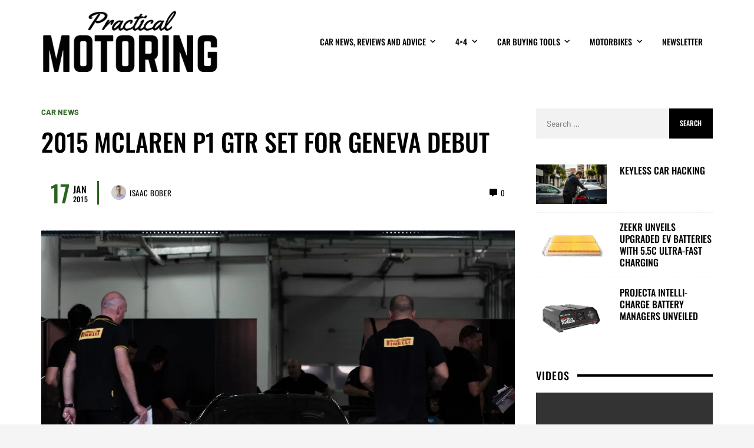

--- FILE ---
content_type: text/html; charset=UTF-8
request_url: https://practicalmotoring.com.au/car-news/2015-mclaren-p1-gtr-set-geneva-debut/
body_size: 29631
content:
<!DOCTYPE html><html lang="en-AU"><head><script data-no-optimize="1">var litespeed_docref=sessionStorage.getItem("litespeed_docref");litespeed_docref&&(Object.defineProperty(document,"referrer",{get:function(){return litespeed_docref}}),sessionStorage.removeItem("litespeed_docref"));</script><meta name='robots' content='max-image-preview:large' /><meta name="propeller" content="c7ec2473eb15a339787084af6983590a" /><meta charset="UTF-8"><style id="litespeed-ccss">ul{box-sizing:border-box}:root{--wp--preset--font-size--normal:16px;--wp--preset--font-size--huge:42px}.screen-reader-text{border:0;clip:rect(1px,1px,1px,1px);clip-path:inset(50%);height:1px;margin:-1px;overflow:hidden;padding:0;position:absolute;width:1px;word-wrap:normal!important}:root{--swiper-theme-color:#007aff}:root{--swiper-navigation-size:44px}.wp-video{max-width:100%;height:auto}video.wp-video-shortcode{max-width:100%;display:inline-block}.fab,.fas{-moz-osx-font-smoothing:grayscale;-webkit-font-smoothing:antialiased;display:inline-block;font-style:normal;font-variant:normal;text-rendering:auto;line-height:1}.fa-bars:before{content:"\f0c9"}.fa-chevron-left:before{content:"\f053"}.fa-chevron-right:before{content:"\f054"}.fa-comment-alt:before{content:"\f27a"}.fa-facebook:before{content:"\f09a"}.fa-home:before{content:"\f015"}.fa-link:before{content:"\f0c1"}.fa-search:before{content:"\f002"}.fa-times:before{content:"\f00d"}.fa-twitter:before{content:"\f099"}.fab{font-family:"Font Awesome 5 Brands"}.fab{font-weight:400}.fas{font-family:"Font Awesome 5 Free"}.fas{font-weight:900}.fab,.fas{-moz-osx-font-smoothing:grayscale;-webkit-font-smoothing:antialiased;display:inline-block;font-style:normal;font-variant:normal;text-rendering:auto;line-height:1}.fa-bars:before{content:"\f0c9"}.fa-chevron-left:before{content:"\f053"}.fa-chevron-right:before{content:"\f054"}.fa-comment-alt:before{content:"\f27a"}.fa-facebook:before{content:"\f09a"}.fa-home:before{content:"\f015"}.fa-link:before{content:"\f0c1"}.fa-search:before{content:"\f002"}.fa-times:before{content:"\f00d"}.fa-twitter:before{content:"\f099"}.fab{font-family:"Font Awesome 5 Brands";font-weight:400}:root{--wp--preset--aspect-ratio--square:1;--wp--preset--aspect-ratio--4-3:4/3;--wp--preset--aspect-ratio--3-4:3/4;--wp--preset--aspect-ratio--3-2:3/2;--wp--preset--aspect-ratio--2-3:2/3;--wp--preset--aspect-ratio--16-9:16/9;--wp--preset--aspect-ratio--9-16:9/16;--wp--preset--color--black:#000;--wp--preset--color--cyan-bluish-gray:#abb8c3;--wp--preset--color--white:#fff;--wp--preset--color--pale-pink:#f78da7;--wp--preset--color--vivid-red:#cf2e2e;--wp--preset--color--luminous-vivid-orange:#ff6900;--wp--preset--color--luminous-vivid-amber:#fcb900;--wp--preset--color--light-green-cyan:#7bdcb5;--wp--preset--color--vivid-green-cyan:#00d084;--wp--preset--color--pale-cyan-blue:#8ed1fc;--wp--preset--color--vivid-cyan-blue:#0693e3;--wp--preset--color--vivid-purple:#9b51e0;--wp--preset--gradient--vivid-cyan-blue-to-vivid-purple:linear-gradient(135deg,rgba(6,147,227,1) 0%,#9b51e0 100%);--wp--preset--gradient--light-green-cyan-to-vivid-green-cyan:linear-gradient(135deg,#7adcb4 0%,#00d082 100%);--wp--preset--gradient--luminous-vivid-amber-to-luminous-vivid-orange:linear-gradient(135deg,rgba(252,185,0,1) 0%,rgba(255,105,0,1) 100%);--wp--preset--gradient--luminous-vivid-orange-to-vivid-red:linear-gradient(135deg,rgba(255,105,0,1) 0%,#cf2e2e 100%);--wp--preset--gradient--very-light-gray-to-cyan-bluish-gray:linear-gradient(135deg,#eee 0%,#a9b8c3 100%);--wp--preset--gradient--cool-to-warm-spectrum:linear-gradient(135deg,#4aeadc 0%,#9778d1 20%,#cf2aba 40%,#ee2c82 60%,#fb6962 80%,#fef84c 100%);--wp--preset--gradient--blush-light-purple:linear-gradient(135deg,#ffceec 0%,#9896f0 100%);--wp--preset--gradient--blush-bordeaux:linear-gradient(135deg,#fecda5 0%,#fe2d2d 50%,#6b003e 100%);--wp--preset--gradient--luminous-dusk:linear-gradient(135deg,#ffcb70 0%,#c751c0 50%,#4158d0 100%);--wp--preset--gradient--pale-ocean:linear-gradient(135deg,#fff5cb 0%,#b6e3d4 50%,#33a7b5 100%);--wp--preset--gradient--electric-grass:linear-gradient(135deg,#caf880 0%,#71ce7e 100%);--wp--preset--gradient--midnight:linear-gradient(135deg,#020381 0%,#2874fc 100%);--wp--preset--font-size--small:13px;--wp--preset--font-size--medium:20px;--wp--preset--font-size--large:36px;--wp--preset--font-size--x-large:42px;--wp--preset--spacing--20:.44rem;--wp--preset--spacing--30:.67rem;--wp--preset--spacing--40:1rem;--wp--preset--spacing--50:1.5rem;--wp--preset--spacing--60:2.25rem;--wp--preset--spacing--70:3.38rem;--wp--preset--spacing--80:5.06rem;--wp--preset--shadow--natural:6px 6px 9px rgba(0,0,0,.2);--wp--preset--shadow--deep:12px 12px 50px rgba(0,0,0,.4);--wp--preset--shadow--sharp:6px 6px 0px rgba(0,0,0,.2);--wp--preset--shadow--outlined:6px 6px 0px -3px rgba(255,255,255,1),6px 6px rgba(0,0,0,1);--wp--preset--shadow--crisp:6px 6px 0px rgba(0,0,0,1)}*{font-display:optional;padding:0;margin:0;list-style:none;border:0;outline:none;-webkit-box-sizing:border-box;box-sizing:border-box}html{line-height:1.15;-webkit-text-size-adjust:100%}body{margin:0}main{display:block}a{background-color:transparent}img{border-style:none}button,input{font-family:inherit;font-size:100%;line-height:1.15;margin:0}button,input{overflow:visible}button{text-transform:none}button,[type=submit]{-webkit-appearance:button}button::-moz-focus-inner,[type=submit]::-moz-focus-inner{border-style:none;padding:0}button:-moz-focusring,[type=submit]:-moz-focusring{outline:1px dotted ButtonText}[type=checkbox]{-webkit-box-sizing:border-box;box-sizing:border-box;padding:0}[type=search]{-webkit-appearance:textfield;outline-offset:-2px}[type=search]::-webkit-search-decoration{-webkit-appearance:none}::-webkit-file-upload-button{-webkit-appearance:button;font:inherit}:root{--vw-accent:#cdaa5a;--vw-accent-text:#fff;--vw-light-bg:#f7f7f7;--vw-light-text:#999;--vw-header-color:#333;--vw-link-color:var(--vw-accent);--vw-link-hover-color:#006dcc;--vw-line-color:#efefef;--vw-social-color:#000;--vw-button-color:#fff;--vw-button-bg:var(--vw-accent);--vw-button-hover-color:#000;--vw-button-hover-bg:#fdf49f;--vw-dark-black:#111;--vw-gradient-black-top:linear-gradient(to bottom,#000,hsla(0,0%,0%,.98032) 8.37%,hsla(0,0%,0%,.92593) 16.09%,hsla(0,0%,0%,.84375) 23.36%,hsla(0,0%,0%,.74074) 30.37%,hsla(0,0%,0%,.62384) 37.31%,hsla(0,0%,0%,.5) 44.38%,hsla(0,0%,0%,.37616) 51.75%,hsla(0,0%,0%,.25926) 59.63%,hsla(0,0%,0%,.15625) 68.2%,hsla(0,0%,0%,.07407) 77.66%,hsla(0,0%,0%,.01968) 88.2%,hsla(0,0%,0%,0));--vw-gradient-black-bottom:linear-gradient(to top,#000,hsla(0,0%,0%,.98032) 8.37%,hsla(0,0%,0%,.92593) 16.09%,hsla(0,0%,0%,.84375) 23.36%,hsla(0,0%,0%,.74074) 30.37%,hsla(0,0%,0%,.62384) 37.31%,hsla(0,0%,0%,.5) 44.38%,hsla(0,0%,0%,.37616) 51.75%,hsla(0,0%,0%,.25926) 59.63%,hsla(0,0%,0%,.15625) 68.2%,hsla(0,0%,0%,.07407) 77.66%,hsla(0,0%,0%,.01968) 88.2%,hsla(0,0%,0%,0));--vw-gradient-black-left:linear-gradient(to right,#000,hsla(0,0%,0%,.98032) 15.91%,hsla(0,0%,0%,.92593) 28.94%,hsla(0,0%,0%,.84375) 39.53%,hsla(0,0%,0%,.74074) 48.15%,hsla(0,0%,0%,.62384) 55.24%,hsla(0,0%,0%,.5) 61.25%,hsla(0,0%,0%,.37616) 66.64%,hsla(0,0%,0%,.25926) 71.85%,hsla(0,0%,0%,.15625) 77.34%,hsla(0,0%,0%,.07407) 83.56%,hsla(0,0%,0%,.01968) 90.97%,hsla(0,0%,0%,0));--vw-gradient-black-right:linear-gradient(to left,#000,hsla(0,0%,0%,.98032) 15.91%,hsla(0,0%,0%,.92593) 28.94%,hsla(0,0%,0%,.84375) 39.53%,hsla(0,0%,0%,.74074) 48.15%,hsla(0,0%,0%,.62384) 55.24%,hsla(0,0%,0%,.5) 61.25%,hsla(0,0%,0%,.37616) 66.64%,hsla(0,0%,0%,.25926) 71.85%,hsla(0,0%,0%,.15625) 77.34%,hsla(0,0%,0%,.07407) 83.56%,hsla(0,0%,0%,.01968) 90.97%,hsla(0,0%,0%,0));--vw-gradient-white-top:linear-gradient(to bottom,#fff,hsla(0,0%,100%,.98032) 8.37%,hsla(0,0%,100%,.92593) 16.09%,hsla(0,0%,100%,.84375) 23.36%,hsla(0,0%,100%,.74074) 30.37%,hsla(0,0%,100%,.62384) 37.31%,hsla(0,0%,100%,.5) 44.38%,hsla(0,0%,100%,.37616) 51.75%,hsla(0,0%,100%,.25926) 59.63%,hsla(0,0%,100%,.15625) 68.2%,hsla(0,0%,100%,.07407) 77.66%,hsla(0,0%,100%,.01968) 88.2%,hsla(0,0%,100%,0));--vw-gradient-white-bottom:linear-gradient(to top,#fff,hsla(0,0%,100%,.98032) 8.37%,hsla(0,0%,100%,.92593) 16.09%,hsla(0,0%,100%,.84375) 23.36%,hsla(0,0%,100%,.74074) 30.37%,hsla(0,0%,100%,.62384) 37.31%,hsla(0,0%,100%,.5) 44.38%,hsla(0,0%,100%,.37616) 51.75%,hsla(0,0%,100%,.25926) 59.63%,hsla(0,0%,100%,.15625) 68.2%,hsla(0,0%,100%,.07407) 77.66%,hsla(0,0%,100%,.01968) 88.2%,hsla(0,0%,100%,0));--vw-gradient-white-left:linear-gradient(to right,#fff,hsla(0,0%,100%,.98032) 15.91%,hsla(0,0%,100%,.92593) 28.94%,hsla(0,0%,100%,.84375) 39.53%,hsla(0,0%,100%,.74074) 48.15%,hsla(0,0%,100%,.62384) 55.24%,hsla(0,0%,100%,.5) 61.25%,hsla(0,0%,100%,.37616) 66.64%,hsla(0,0%,100%,.25926) 71.85%,hsla(0,0%,100%,.15625) 77.34%,hsla(0,0%,100%,.07407) 83.56%,hsla(0,0%,100%,.01968) 90.97%,hsla(0,0%,100%,0));--vw-gradient-white-right:linear-gradient(to left,#fff,hsla(0,0%,100%,.98032) 15.91%,hsla(0,0%,100%,.92593) 28.94%,hsla(0,0%,100%,.84375) 39.53%,hsla(0,0%,100%,.74074) 48.15%,hsla(0,0%,100%,.62384) 55.24%,hsla(0,0%,100%,.5) 61.25%,hsla(0,0%,100%,.37616) 66.64%,hsla(0,0%,100%,.25926) 71.85%,hsla(0,0%,100%,.15625) 77.34%,hsla(0,0%,100%,.07407) 83.56%,hsla(0,0%,100%,.01968) 90.97%,hsla(0,0%,100%,0));--vw-custom-gradient-1:linear-gradient(to bottom right,#375875,#ab067a);--vw-custom-gradient-2:linear-gradient(to right top,#a11cae,#af21b2,#bc26b6,#ca2bba,#d731be,#ea2cab,#f73098,#ff3b86,#ff5e5c,#ff8f2e,#fdbf00,#d0eb1b);--vw-custom-gradient-3:linear-gradient(to bottom right,#38f67d,#0a4da2);--vw-custom-gradient-4:linear-gradient(to bottom right,#fc441c,#d6349e);--vw-twitter:#1da1f2;--vw-facebook:#3b5998;--vw-youtube:red;--vw-linkedin:#0077b5;--vw-instagram:#e1306c;--vw-pinterest:#bd081c;--vw-flickr:#ff0084;--vw-tumblr:#35465c;--vw-vk:#45668e;--vw-vimeo:#1ab7ea;--vw-fivehundredpx:#0099e5;--vw-dribbble:#ea4c89;--vw-twitter:#00aced;--vw-skype:#12a5f4;--vw-soundcloud:#f30;--vw-reddit:#ff4500;--vw-stumbleupon:#eb4924;--vw-yelp:#af0606;--vw-lastfm:#d51007;--vw-dropbox:#007ee5;--vw-xing:#026466;--vw-foursquare:#f94877;--vw-github:#333;--vw-paypal:#003087;--vw-spotify:#1db954;--vw-googleplay:#34a853;--vw-medium:#00ab6c;--vw-vine:#00b488;--vw-telegram:#08c;--vw-tripadvisor:#00af87;--vw-pocket:#ef4056;--vw-whatsapp:#25d366;--vw-viber:#59267c;--vw-behance:#1769ff;--vw-woo-star-color:#fdd835;--vw-woo-sale-color:var(--vw-accent)}body{background-color:#f5f5f5;color:var(--vw-text-color)}h1,h3,h4{color:var(--vw-header-color)}:root{--vw-shadow:var(--vw-shadow-1);--vw-shadow-hover:var(--vw-shadow-1-hover);--vw-shadow-xs:0 1px 2px rgba(0,0,0,.1);--vw-shadow-sm:0 1px 2px rgba(0,0,0,.085),0 1px 8px rgba(0,0,0,.1);--vw-shadow-md:0 1px 8px rgba(0,0,0,.085),0 8px 24px rgba(0,0,0,.1);--vw-shadow-lg:0 1px 8px rgba(0,0,0,.085),0 16px 48px rgba(0,0,0,.085),0 24px 60px rgba(0,0,0,.085);--vw-shadow-xl:0 1px 8px rgba(0,0,0,.085),0 16px 64px rgba(0,0,0,.15),0 24px 100px rgba(0,0,0,.15);--vw-shadow-0:none;--vw-shadow-1:0 1px 3px rgba(0,0,0,.06),0 1px 2px rgba(0,0,0,.12);--vw-shadow-1-hover:0 1px 3px rgba(0,0,0,.06),0 1px 2px rgba(0,0,0,.12);--vw-shadow-2:0 4px 5px 0 rgba(0,0,0,.1),0 1px 10px 0 rgba(0,0,0,.04),0 2px 4px -1px rgba(0,0,0,.15);--vw-shadow-2-hover:0 4px 5px 0 rgba(0,0,0,.1),0 1px 10px 0 rgba(0,0,0,.04),0 2px 4px -1px rgba(0,0,0,.15);--vw-shadow-3:0 8px 17px 2px rgba(0,0,0,.1),0 3px 14px 2px rgba(0,0,0,.04),0 5px 5px -3px rgba(0,0,0,.15);--vw-shadow-3-hover:0 8px 17px 2px rgba(0,0,0,.1),0 3px 14px 2px rgba(0,0,0,.04),0 5px 5px -3px rgba(0,0,0,.15);--vw-shadow-4:0 16px 24px 2px rgba(0,0,0,.1),0 6px 30px 5px rgba(0,0,0,.04),0 8px 10px -7px rgba(0,0,0,.15);--vw-shadow-4-hover:0 16px 24px 2px rgba(0,0,0,.1),0 6px 30px 5px rgba(0,0,0,.04),0 8px 10px -7px rgba(0,0,0,.15);--vw-shadow-5:0 24px 38px 3px rgba(0,0,0,.1),0 9px 46px 8px rgba(0,0,0,.04),0 11px 15px -7px rgba(0,0,0,.15);--vw-shadow-5-hover:0 24px 38px 3px rgba(0,0,0,.1),0 9px 46px 8px rgba(0,0,0,.04),0 11px 15px -7px rgba(0,0,0,.15);--vw-shadow-6:0 1px 3px rgba(0,0,0,.12),0 1px 2px rgba(0,0,0,.24);--vw-shadow-6-hover:0 1px 3px rgba(0,0,0,.12),0 1px 2px rgba(0,0,0,.24);--vw-shadow-7:0 4px 5px 0 rgba(0,0,0,.14),0 1px 10px 0 rgba(0,0,0,.12),0 2px 4px -1px rgba(0,0,0,.3);--vw-shadow-7-hover:0 4px 5px 0 rgba(0,0,0,.14),0 1px 10px 0 rgba(0,0,0,.12),0 2px 4px -1px rgba(0,0,0,.3);--vw-shadow-8:0 8px 17px 2px rgba(0,0,0,.14),0 3px 14px 2px rgba(0,0,0,.12),0 5px 5px -3px rgba(0,0,0,.2);--vw-shadow-8-hover:0 8px 17px 2px rgba(0,0,0,.14),0 3px 14px 2px rgba(0,0,0,.12),0 5px 5px -3px rgba(0,0,0,.2);--vw-shadow-9:0 16px 24px 2px rgba(0,0,0,.14),0 6px 30px 5px rgba(0,0,0,.12),0 8px 10px -7px rgba(0,0,0,.2);--vw-shadow-9-hover:0 16px 24px 2px rgba(0,0,0,.14),0 6px 30px 5px rgba(0,0,0,.12),0 8px 10px -7px rgba(0,0,0,.2);--vw-shadow-10:0 24px 38px 3px rgba(0,0,0,.14),0 9px 46px 8px rgba(0,0,0,.12),0 11px 15px -7px rgba(0,0,0,.2);--vw-shadow-10-hover:0 24px 38px 3px rgba(0,0,0,.14),0 9px 46px 8px rgba(0,0,0,.12),0 11px 15px -7px rgba(0,0,0,.2)}:root{--vw-button-color:#fff;--vw-button-bg:var(--vw-dark-black);--vw-button-hover-color:#fff;--vw-button-hover-bg:var(--vw-accent);--vw-button-sm-font-size:.85em;--vw-button-sm-line-height:1.4;--vw-button-sm-padding:.5em 1em;--vw-button-md-font-size:var(--vw-text-xs);--vw-button-md-line-height:1;--vw-button-md-padding:spacing(1) spacing(1.25);--vw-button-lg-font-size:1.25em;--vw-button-lg-line-height:1.2;--vw-button-lg-padding:.5em 1em}.vw-grid{display:grid;gap:var(--vw-grid-gap,20px)}@media (min-width:576px){.vw-grid{grid-template-columns:repeat(min(2,var(--vw-grid-cols,1)),1fr)}}@media (min-width:768px){.vw-grid{grid-template-columns:repeat(min(3,var(--vw-grid-cols,1)),1fr)}}@media (min-width:1024px){.vw-grid{grid-template-columns:repeat(var(--vw-grid-cols,1),1fr)}}.vw-grid-1{--vw-grid-cols:1}@media (min-width:768px){.vw-grid-1{grid-template-columns:repeat(var(--vw-grid-cols,1),1fr)}}:root{--vw-zindex-floating:2;--vw-zindex-popover:30;--vw-zindex-fixed-element:40;--vw-zindex-overlay:50;--vw-radius-sm:2px;--vw-radius-md:4px;--vw-radius-lg:8px;--vw-easeOutCubic:cubic-bezier(.215,.61,.355,1)}.clearfix:after{display:block;clear:both;content:""}:root{--vw-display:block}.hidden{display:none!important}.vw-thin-scrollbar::-webkit-scrollbar{width:10px}.vw-thin-scrollbar::-webkit-scrollbar-track{-webkit-border-radius:10px;background-color:#ddd;border-radius:10px}.vw-thin-scrollbar::-webkit-scrollbar-thumb{border-radius:10px;background-color:#555}body{font-family:var(--vw-body-font-family);font-size:var(--vw-body-font-size,1rem);line-height:var(--vw-body-line-height,1.6);font-weight:var(--vw-body-font-weight,400);font-style:var(--vw-body-font-style,normal);letter-spacing:var(--vw-body-letter-spacing,0)}h1,h3,h4{font-family:var(--vw-header-font-family);font-size:var(--vw-header-font-size,1rem);line-height:var(--vw-header-line-height,1.317);font-weight:var(--vw-header-font-weight,700);font-style:var(--vw-header-font-style,normal);letter-spacing:var(--vw-header-letter-spacing,0);text-transform:var(--vw-header-text-transform,none)}h1{--vw-header-font-size:var(--vw-h1);--vw-header-line-height:1.27}h3{--vw-header-font-size:var(--vw-h3)}h4{--vw-header-font-size:var(--vw-h4)}a{color:var(--vw-link-color);-webkit-text-decoration:var(--vw-link-decoration,none);text-decoration:var(--vw-link-decoration,none)}ul{list-style:disc}ul ul{list-style:circle}li{list-style:inherit}input[type=search]{-webkit-appearance:none}.widget a,article,.vw-post-box-title,.vw-post-box-title a,.page-title{word-wrap:break-word;word-break:break-word}img{height:auto;max-width:100%;vertical-align:middle}.wp-video,video.wp-video-shortcode{width:100%!important;height:auto}.screen-reader-text{clip:rect(1px,1px,1px,1px);position:absolute!important;height:1px;width:1px;overflow:hidden}html{scroll-behavior:smooth}.vw-site-wrapper{background-position:top center}.vw-site{background:#fff;z-index:1;margin-left:auto;margin-right:auto}.vw-header{margin-left:auto;margin-right:auto;width:100%;padding-left:var(--vw-wrapper-gap);padding-right:var(--vw-wrapper-gap)}.vw-page-header-classic,.vw-featured-media,.vw-header>*{max-width:var(--vw-site-width);margin-left:auto;margin-right:auto}.vw-header{display:-webkit-box;display:-ms-flexbox;display:flex;-webkit-box-pack:center;-ms-flex-pack:center;justify-content:center;height:var(--vw-header-height);--vw-header-icon-width:36px;--vw-header-component-height:36px}.vw-header .vw-component-icons>a{min-height:var(--vw-header-component-height);min-width:var(--vw-header-icon-width)}.vw-header .main-menu-link{min-height:var(--vw-header-component-height)}.vw-header-inner{display:-webkit-box;display:-ms-flexbox;display:flex;width:100%}.vw-header-col-logo{-webkit-box-flex:0;-ms-flex:0 1 auto;flex:0 1 auto;display:-webkit-box;display:-ms-flexbox;display:flex;-webkit-box-align:center;-ms-flex-align:center;align-items:center;-webkit-box-pack:center;-ms-flex-pack:center;justify-content:center}.vw-header-col-logo img{max-height:calc(var(--vw-header-height) - 30px);width:auto}.vw-header-col-right{-webkit-box-flex:1;-ms-flex:1 1 100px;flex:1 1 100px;display:-webkit-box;display:-ms-flexbox;display:flex;-webkit-box-align:center;-ms-flex-align:center;align-items:center}.vw-header-col-right{-webkit-box-pack:end;-ms-flex-pack:end;justify-content:flex-end}.vw-header-col-mobile{display:none}@media (min-width:1024px){.vw-header-layout-left .vw-header-col-logo{-webkit-box-pack:start;-ms-flex-pack:start;justify-content:flex-start;text-align:left}}.vw-component-icons{display:-webkit-box;display:-ms-flexbox;display:flex}.vw-component-icons>a{display:-webkit-inline-box;display:-ms-inline-flexbox;display:inline-flex;-webkit-box-align:center;-ms-flex-align:center;align-items:center;-webkit-box-pack:center;-ms-flex-pack:center;justify-content:center;min-height:var(--vw-nav-height);min-width:var(--vw-nav-icon-width)}.vw-content-area{padding-top:var(--vw-content-area-gap,0);padding-bottom:var(--vw-content-area-gap,0)}.vw-page-layout-right .vw-content-area-inner{max-width:calc(var(--vw-site-width) + (2*var(--vw-wrapper-gap)));padding-left:var(--vw-wrapper-gap);padding-right:var(--vw-wrapper-gap);margin-left:auto;margin-right:auto}@media (min-width:1024px){.vw-page-layout-right .vw-content-area-inner{display:-webkit-box;display:-ms-flexbox;display:flex;-webkit-box-orient:horizontal;-webkit-box-direction:normal;-ms-flex-flow:row nowrap;flex-flow:row nowrap}.vw-page-layout-right .vw-content-area-inner>*{-webkit-box-flex:1;-ms-flex:1 1 auto;flex:1 1 auto;margin-right:var(--vw-wrapper-gap)}.vw-page-layout-right .vw-content-area-inner>:first-child{width:calc(2/3*100%)}.vw-page-layout-right .vw-content-area-inner>.vw-sidebar{width:calc(1/3*100%);max-width:var(--vw-sidebar-width,300px)}}@media (min-width:1024px){.vw-page-layout-right .vw-content-area-inner>.vw-sidebar{margin-right:0}}.vw-featured-media img{width:100%}.vw-slide-panel{position:fixed;top:0;right:0;bottom:0;z-index:var(--vw-zindex-overlay);-webkit-transform:translateZ(0);transform:translateZ(0);will-change:transform,opacity;background-color:#fff;max-width:85vw;width:var(--vw-slide-panel-width,350px)}.vw-slide-panel:not(.vw-slide-panel-open){-webkit-transform:translateX(100%) translateZ(0);transform:translateX(100%) translateZ(0);opacity:0}.vw-slide-panel-close{position:absolute!important;top:0;left:0;z-index:1;width:36px;height:36px;display:-webkit-box;display:-ms-flexbox;display:flex;-webkit-box-align:center;-ms-flex-align:center;align-items:center;-webkit-box-pack:center;-ms-flex-pack:center;justify-content:center}.vw-slide-panel-content{position:relative;height:100vh;padding:50px 20px 20px;overflow-y:auto}@media (min-width:1024px){.vw-slide-panel-content{padding:50px 40px 40px}}.vw-modal{display:none}#vw-search-modal{width:600px;max-width:80%;position:absolute;top:4rem;left:50%;-webkit-transform:translateX(-50%);transform:translateX(-50%)}.vw-search-modal-form{position:relative}.vw-search-modal-form-input{font-size:2rem;width:100%;padding:.5rem 3rem .5rem .5em;border:none;border-bottom:4px solid #eee}.vw-search-modal-form-submit{position:absolute;top:.5rem;right:.5rem;width:40px;height:30px;padding:0;font-size:1.5rem;line-height:1;color:var(--vw-light-text);background:0 0!important}.vw-search-modal-result{margin-top:calc(var(--vw-space-unit)*1)}.vw-offcanvas{color:var(--vw-text-color)}.vw-offcanvas-backdrop{opacity:0;position:fixed;top:0;bottom:0;left:0;right:0;z-index:var(--vw-zindex-fixed-element);background:rgba(0,0,0,.5)}.vw-enable-sticky-sidebar-top .vw-sidebar-inner{position:-webkit-sticky;position:sticky;top:var(--vw-wrapper-gap,0)}.vw-social-color-facebook{--vw-social-color:#3b5998}.vw-social-color-twitter{--vw-social-color:#00aced}:root{--vw-social-link-size:calc(var(--vw-space-unit)*1.5);--vw-social-link-margin:calc(var(--vw-space-unit)*0.5)}.vw-share-buttons-area{--vw-share-button-size:2em;margin:1em 0}.vw-share-buttons{display:-webkit-box;display:-ms-flexbox;display:flex;-ms-flex-wrap:wrap;flex-wrap:wrap;margin:-2px}.vw-share-button{display:-webkit-box;display:-ms-flexbox;display:flex;-webkit-box-align:center;-ms-flex-align:center;align-items:center;margin:calc(var(--vw-space-unit)*0.25);-webkit-box-flex:1;-ms-flex:1 1 auto;flex:1 1 auto;-ms-flex-wrap:nowrap;flex-wrap:nowrap;-webkit-box-pack:center;-ms-flex-pack:center;justify-content:center;font-size:var(--vw-text-sm);font-weight:700;text-decoration:none!important;background-color:var(--vw-share-button-bg,var(--vw-light-bg));color:var(--vw-share-button-color,var(--vw-light-text))}.vw-share-button-icon{display:inline-block;width:var(--vw-share-button-size);height:var(--vw-share-button-size);line-height:var(--vw-share-button-size)!important;text-align:center;font-size:1em}.vw-share-button-text{display:inline-block;padding-right:1em}.vw-share-buttons-layout-fill .vw-share-button .vw-share-button-text{display:none}.vw-share-buttons-layout-fill{margin:0;display:-webkit-box;display:-ms-flexbox;display:flex}.vw-share-buttons-layout-fill .vw-share-button{margin:0;-webkit-box-flex:1;-ms-flex:1 1 auto;flex:1 1 auto}.vw-share-buttons-layout-fill .vw-share-button-icon{display:block;margin:auto;width:auto}.vw-sticky-share-buttons{position:fixed;bottom:0;left:0;right:0;z-index:var(--vw-zindex-fixed-element)}@media (min-width:768px){.vw-sticky-share-buttons{display:none}}.vw-sticky-share-buttons .vw-share-buttons-area{margin:0}.vw-sticky-share-buttons .vw-share-buttons{padding:0!important}.vw-sticky-share-buttons .vw-share-button{border-radius:0!important;height:38px}:root{--vw-menu-radius:4px}.vw-menu{display:-webkit-box;display:-ms-flexbox;display:flex;padding:0;margin:0;--vw-menu-padding-x:calc(var(--vw-space-unit)*0.5);--vw-menu-padding-y:calc(var(--vw-space-unit)*0.25);--vw-submenu-width:250px}.vw-menu .menu-item{position:relative;-ms-flex-negative:0;flex-shrink:0;list-style:none;margin:0}.vw-menu .menu-link{position:relative;padding:var(--vw-menu-padding-y) var(--vw-menu-padding-x);display:-webkit-box;display:-ms-flexbox;display:flex;-webkit-box-align:center;-ms-flex-align:center;align-items:center;-webkit-box-pack:justify;-ms-flex-pack:justify;justify-content:space-between}.vw-menu .main-menu-link{--vw-menu-padding-y:0}.vw-menu .sub-menu-wrapper{width:var(--vw-submenu-width)}.vw-menu .sub-menu{margin:0;padding:0}.vw-menu .sub-menu-item:first-child{border-top-left-radius:var(--vw-menu-radius);border-top-right-radius:var(--vw-menu-radius)}.vw-menu .sub-menu-item:last-child{border-bottom-left-radius:var(--vw-menu-radius);border-bottom-right-radius:var(--vw-menu-radius)}.vw-menu .main-menu-link{--vw-link-color:var(--vw-main-menu-link-color);--vw-link-hover-color:var(--vw-main-menu-link-hover-color)}.vw-menu .sub-menu-wrapper{color:var(--vw-submenu-text-color);background:var(--vw-submenu-bg)}.vw-menu .sub-menu-link{--vw-link-color:var(--vw-submenu-link-color);--vw-link-hover-color:var(--vw-submenu-link-hover-color)}.menu-item-has-children-icon{text-align:center}.vw-tippy-menu .main-menu-item>.sub-menu-wrapper-depth-0{display:none}.vw-tippy-menu .menu-item-has-children-icon{margin-left:.75em;font-size:.85em}.vw-tippy-menu .main-menu-link .menu-item-has-children-icon{-webkit-transform:rotate(90deg);transform:rotate(90deg)}.vw-slide-menu{-webkit-box-orient:vertical;-webkit-box-direction:normal;-ms-flex-flow:column;flex-flow:column}.vw-slide-menu .menu-item-has-children-icon{min-height:30px;min-width:30px}.vw-main-content>:not(:last-child){margin-bottom:var(--vw-single-section-gap,2em)}.vw-breadcrumb-area a{--vw-link-color:currentColor}.vw-post-navigation-arrow{display:-webkit-inline-box;display:-ms-inline-flexbox;display:inline-flex;-webkit-box-align:center;-ms-flex-align:center;align-items:center;-webkit-box-pack:center;-ms-flex-pack:center;justify-content:center;-webkit-box-flex:0;-ms-flex:0 0 auto;flex:0 0 auto;-ms-flex-item-align:center;align-self:center;width:var(--vw-post-navigation-arrow-size,40px);height:var(--vw-post-navigation-arrow-size,40px)}.vw-post-navigation-previous .vw-post-navigation-arrow{margin-right:calc(var(--vw-space-unit)*1)}.vw-post-navigation-next .vw-post-navigation-arrow{margin-right:calc(var(--vw-space-unit)*1)}@media (min-width:768px){.vw-post-navigation-next .vw-post-navigation-arrow{margin-left:calc(var(--vw-space-unit)*1);margin-right:0}}.vw-check-also{position:fixed;right:10px;bottom:1rem;z-index:2;padding:var(--vw-check-also-padding,1em);background-color:#fff;width:340px;-webkit-box-shadow:var(--vw-check-also-shadow);box-shadow:var(--vw-check-also-shadow);border-radius:var(--vw-check-also-radius)}.vw-check-also:not(.vw-check-also-visible){opacity:0;-webkit-transform:translateX(100%);transform:translateX(100%)}.vw-check-also-close{position:absolute;top:calc(var(--vw-space-unit)*0.55);right:calc(var(--vw-space-unit)*0.55);line-height:1}:root{--vw-comment-child-indent:4%;--vw-comment-inner-indent:55px;--vw-comment-content-gap:1.5em;--vw-comment-gap:1em}#cancel-comment-reply-link{margin-left:1em}.comment-respond label{font-size:var(--vw-text-sm)}.comment-form label{font-size:var(--vw-text-xs)}.comment-form-comment label{display:none}:root{--vw-post-box-grid-line:1px solid #ddd}.vw-loop-has-divider .vw-post-box:not(.vw-post-box-thumbnail-location-bg){border-bottom:var(--vw-post-box-grid-line);padding-bottom:var(--vw-grid-gap)}@media (min-width:576px){.vw-loop-has-divider.vw-grid-1 .vw-post-box-wrapper:nth-last-child(-n+1) .vw-post-box{border-bottom:0;padding-bottom:0}}.vw-post-box{position:relative;height:var(--vw-post-box-height,100%);--vw-post-box-title-color:var(--vw-header-color);--vw-overlay-color:var(--vw-post-box-overlay-color);--vw-overlay-opacity:var(--vw-post-box-overlay-transparent);--vw-overlay-hover-color:var(--vw-post-box-overlay-hover-color);--vw-overlay-hover-opacity:var(--vw-post-box-overlay-hover-transparent)}.vw-post-box-thumbnail-location-top .vw-post-box-thumb img{width:100%}.vw-post-box-thumbnail-location-side{display:-webkit-box;display:-ms-flexbox;display:flex;-webkit-box-orient:horizontal;-webkit-box-direction:normal;-ms-flex-flow:row;flex-flow:row}.vw-post-box-thumbnail-location-side>*{-webkit-box-flex:1;-ms-flex:1 1 100%;flex:1 1 100%}.vw-post-box-thumbnail-location-side .vw-post-box-thumb{margin-right:1em;-ms-flex-item-align:start;align-self:flex-start;max-width:40%}.vw-post-box-thumbnail-location-side .vw-post-box-thumb{-webkit-box-flex:0;-ms-flex-positive:0;flex-grow:0;-ms-flex-preferred-size:auto;flex-basis:auto}.vw-post-box-thumbnail-location-side .vw-post-box-thumb>a{display:block;position:relative}.vw-post-box-thumbnail-location-side .vw-post-box-content{-ms-flex-preferred-size:0%;flex-basis:0%}.vw-post-box-thumb{border-radius:var(--vw-post-box-thumbnail-radius);-webkit-box-shadow:var(--vw-post-box-thumbnail-shadow);box-shadow:var(--vw-post-box-thumbnail-shadow);overflow:hidden;display:block;position:relative}.vw-post-box-thumb img{display:block}.vw-post-box-content{padding:var(--vw-post-box-content-padding)}.vw-post-box-content>:last-child{margin-bottom:0}.vw-post-meta-inner,.vw-post-box-meta-inner{display:-webkit-box;display:-ms-flexbox;display:flex;-ms-flex-wrap:wrap;flex-wrap:wrap;-webkit-box-align:center;-ms-flex-align:center;align-items:center}.vw-post-meta-inner>:not(:last-child){margin-right:1em}.vw-post-meta-inner,.vw-post-box-meta-inner{--vw-post-box-meta-gap:4px;margin:2px calc(-1*var(--vw-post-box-meta-gap))}.vw-post-meta-inner>*,.vw-post-box-meta-inner>*{margin:2px var(--vw-post-box-meta-gap)!important}.vw-post-date,.vw-post-box-author,.vw-post-box-comment-count{display:-webkit-box;display:-ms-flexbox;display:flex;-webkit-box-align:center;-ms-flex-align:center;align-items:center}.vw-post-box-comment-count .vw-icon{margin-right:.4em}.vw-post-box-author img{margin:0 .5em 0 0;display:block}.vw-post-meta-splitter{-webkit-box-flex:1;-ms-flex:1 1;flex:1 1}.vw-post-box-meta,.vw-post-box-meta a{--vw-link-color:var(--vw-post-box-meta-color);color:var(--vw-post-box-meta-color)}.vw-post-box-title,.vw-post-box-title a{--vw-link-color:var(--vw-post-box-title-color);color:var(--vw-post-box-title-color)}.vw-categories{display:-webkit-box;display:-ms-flexbox;display:flex;-webkit-box-orient:horizontal;-webkit-box-direction:normal;-ms-flex-flow:row;flex-flow:row;-ms-flex-wrap:wrap;flex-wrap:wrap;--vw-category-gap:1em;margin-bottom:calc(-1*var(--vw-category-gap))}.vw-categories a{color:var(--vw-category-color);background-color:var(--vw-category-bg);margin-bottom:var(--vw-category-gap)}.vw-categories a:not(:last-child){margin-right:var(--vw-category-gap)}.vw-post-box-small .vw-post-box-thumb{-webkit-box-flex:0;-ms-flex:0 0 auto;flex:0 0 auto;-ms-flex-item-align:start;align-self:flex-start}.vw-overlay{position:absolute;top:0;left:0;right:0;bottom:0;outline:none;background:var(--vw-overlay-color,#000);opacity:var(--vw-overlay-opacity,.2)}.vw-overlay-none{display:none!important}[class*=wp-block-]{--vw-wider-margin:calc(var(--vw-space-unit)*2);--vw-block-spacing:calc(var(--vw-space-unit)*1);--vw-block-spacing-top:var(--vw-block-spacing);--vw-block-spacing-bottom:var(--vw-block-spacing)}[class*=wp-block-envirra]:not(:first-child){margin-top:var(--vw-block-spacing-top)}[class*=wp-block-envirra]:not(:last-child){margin-bottom:var(--vw-block-spacing-bottom)}.vw-title-section{--vw-title-tagline-color:var(--vw-light-gray)}.vw-title-section .vw-title{color:var(--vw-title-title-color)}.vw-block-modern-post-slider .vw-post-box-wrapper:nth-child(1),.vw-block-modern-page-slider .vw-post-box-wrapper:nth-child(1){grid-area:a}.vw-block-modern-post-slider .vw-post-box-wrapper:nth-child(2),.vw-block-modern-page-slider .vw-post-box-wrapper:nth-child(2){grid-area:b}.vw-block-modern-post-slider .vw-post-box-wrapper:nth-child(3),.vw-block-modern-page-slider .vw-post-box-wrapper:nth-child(3){grid-area:c}:root{--vw-site-width:75rem;--vw-sub-grid-gap:20px;--vw-grid-gap:30px;--vw-wrapper-gap:22px;--vw-comment-gap:calc(var(--vw-space-unit)*2);--vw-comment-inner-indent:55px;--vw-border-line:var(--vw-section-line-1-width,4px) solid var(--vw-section-line-1-color,rgba(128,128,128,.15));--vw-area-line:var(--vw-section-line-2-width,1px) solid var(--vw-section-line-2-color,rgba(128,128,128,.25));--vw-light-text:#acacac;--vw-light-gray:#b0b0b0;--vw-light-bg:#f5f5f5;--vw-gray:#888;--vw-dark-black:#000;--vw-accent:#e6b800;--vw-link-color:currentColor;--vw-link-hover-color:currentColor;--vw-link-hover-decoration:underline;--swiper-pagination-color:var(--vw-accent);--vw-header-font-family:-apple-system,BlinkMacSystemFont,"Segoe UI",Roboto,Oxygen-Sans,Ubuntu,Cantarell,"Helvetica Neue",sans-serif;--vw-header-font-weight:700;--vw-body-font-family:-apple-system,BlinkMacSystemFont,"Segoe UI",Roboto,Oxygen-Sans,Ubuntu,Cantarell,"Helvetica Neue",sans-serif;--vw-body-font-weight:400;--vw-title-title-color:var(--vw-header-color);--vw-title-supertitle-color:var(--vw-light-text);--vw-post-box-grid-line:var(--vw-section-line-3-width,1px) dashed var(--vw-section-line-3-color,#eee);--vw-category-color:var(--vw-light-text);--vw-category-bg:transparent;--vw-category-hover-color:currentColor;--vw-category-hover-bg:transparent;--vw-post-box-overlay-transparent:.2;--vw-term-grid-overlay-transparent:.2;--vw-term-list-overlay-transparent:.2;--vw-post-box-overlay-hover-transparent:.8;--vw-term-grid-overlay-hover-transparent:.8;--vw-term-list-overlay-hover-transparent:.8}@media (min-width:1024px){:root{--vw-wrapper-gap:36px}}:root{--vw-header-font-weight:500;--vw-body-font-size:14px;--vw-body-line-height:1.8;--vw-alt-letter-spacing:.05em;--vw-space-unit:1.25em;font-size:var(--vw-body-font-size);--vw-text-xxxs:.7142857143rem;--vw-text-xxxs-lh:1.7272727273;--vw-text-xxs:.7857142857rem;--vw-text-xxs-lh:1.652892562;--vw-text-xs:.8571428571rem;--vw-text-xs-lh:1.5;--vw-text-sm:.9285714286rem;--vw-text-sm-lh:1.5384615385;--vw-text-md:1rem;--vw-text-md-lh:1.5714285714;--vw-text-lg:1.2857142857rem;--vw-text-lg-lh:1.4444444444;--vw-text-xl:1.7142857143rem;--vw-text-xl-lh:1.25;--vw-text-xxl:2.1428571429rem;--vw-text-xxl-lh:1.2;--vw-text-xxxl:2.5714285714rem;--vw-text-xxxl-lh:1.1574074074;--vw-text-xxxxl:3.1428571429rem;--vw-text-xxxxl-lh:1.0984848485;--vw-text-xxxxxl:3.7142857143rem;--vw-text-xxxxxl-lh:1.0664335664;--vw-header-xxxs:.7142857143rem;--vw-header-xxxs-lh:1.3;--vw-header-xxs:.7857142857rem;--vw-header-xxs-lh:1.3;--vw-header-xs:.8571428571rem;--vw-header-xs-lh:1.3;--vw-header-sm:.9285714286rem;--vw-header-sm-lh:1.3;--vw-header-md:1.0714285714rem;--vw-header-md-lh:1.3;--vw-header-lg:1.2142857143rem;--vw-header-lg-lh:1.3;--vw-header-xl:1.6428571429rem;--vw-header-xl-lh:1.2358695652;--vw-header-xxl:1.7857142857rem;--vw-header-xxl-lh:1.211;--vw-header-xxxl:2.0714285714rem;--vw-header-xxxl-lh:1.1612068966;--vw-header-xxxxl:2.3571428571rem;--vw-header-xxxxl-lh:1.1386363636;--vw-header-xxxxxl:2.7857142857rem;--vw-header-xxxxxl-lh:1.1211538462;text-rendering:optimizeLegibility;-webkit-font-smoothing:antialiased}@media (min-width:768px){:root{--vw-header-xxxs:.7857142857rem;--vw-header-xxxs-lh:1.3;--vw-header-xxs:.8571428571rem;--vw-header-xxs-lh:1.3;--vw-header-xs:.9285714286rem;--vw-header-xs-lh:1.3;--vw-header-sm:1rem;--vw-header-sm-lh:1.3;--vw-header-md:1.1428571429rem;--vw-header-md-lh:1.3;--vw-header-lg:1.2857142857rem;--vw-header-lg-lh:1.3;--vw-header-xl:1.5714285714rem;--vw-header-xl-lh:1.25;--vw-header-xxl:1.8571428571rem;--vw-header-xxl-lh:1.2;--vw-header-xxxl:2.1428571429rem;--vw-header-xxxl-lh:1.15;--vw-header-xxxxl:2.5714285714rem;--vw-header-xxxxl-lh:1.1291666667;--vw-header-xxxxxl:3rem;--vw-header-xxxxxl-lh:1.1142857143}}h1,h3,h4{margin-top:0;margin-bottom:calc(var(--vw-space-unit)*0.75)}*+h3{margin-top:calc(var(--vw-space-unit)*0.75)}p{margin-top:0}p:not(:last-child){margin-bottom:calc(var(--vw-space-unit)*1)}ul{padding-left:calc(var(--vw-space-unit)*0.5);margin-left:calc(var(--vw-space-unit)*0.25);--vw-list-spacing:calc(var(--vw-space-unit)*0.5);--vw-list-icon-spacing:calc(var(--vw-space-unit)*0.65)}ul ul{margin-top:var(--vw-list-spacing);margin-bottom:0}ul li{margin-left:var(--vw-list-icon-spacing)}ul li:not(:last-child){margin-bottom:var(--vw-list-spacing)}input{line-height:inherit;padding:.6em 1em;vertical-align:middle;max-width:100%}input[type=password],input[type=search],input[type=text]{border:none;background-color:rgba(0,0,0,.05);vertical-align:middle}:root{--vw-header-height:calc(var(--vw-space-unit)*8);--vw-header-height-stuck:calc(var(--vw-space-unit)*4);--vw-header-mobile-height:calc(var(--vw-space-unit)*6);--vw-header-mobile-height-stuck:calc(var(--vw-space-unit)*4);--vw-content-area-gap:calc(var(--vw-space-unit)*2.5)}.vw-header-wrapper{--vw-link-hover-decoration:none}.vw-open-offcanvas .fa-bars{font-size:16px}:root{--vw-main-menu-hover-bg:var(--vw-accent);--vw-main-menu-hover-color:#fff;--vw-menu-radius:0}.vw-menu{--vw-menu-padding-y:calc(var(--vw-space-unit)*1);--vw-menu-padding-x:calc(var(--vw-space-unit)*1);--vw-main-menu-link-hover-bg:var(--vw-accent);--vw-submenu-bg:#f7f7f7;--vw-submenu-link-hover-color:#fff;--vw-submenu-link-hover-bg:var(--vw-accent)}.vw-menu .sub-menu-item{font-size:var(--vw-header-xs)}.vw-menu .sub-menu-item:not(:last-child){border-bottom:var(--vw-post-box-grid-line)}.vw-tippy-menu .menu-item-has-children-icon{font-size:10px;margin-left:calc(var(--vw-space-unit)*0.75)}.vw-header{background-color:var(--vw-dark-black);color:#fff;--vw-header-color:currentColor}.vw-header-col-component-menu{font-family:var(--vw-header-font-family);font-weight:var(--vw-header-font-weight);letter-spacing:var(--vw-header-letter-spacing);text-transform:var(--vw-header-text-transform)}.vw-breadcrumb-area{font-size:var(--vw-text-xs);line-height:var(--vw-text-xs-lh)}.vw-breadcrumb-area>#breadcrumb{max-width:calc(var(--vw-site-width));padding:calc(var(--vw-space-unit)*0.75) calc(var(--vw-space-unit)*1.25);margin:auto;color:#fff;background-color:var(--vw-accent)}.vw-breadcrumb-area .vw-breadcrumbs-label{font-weight:700}.vw-breadcrumb-area .vw-breadcrumb-home-icon{display:none}.vw-breadcrumb-area .delimiter{margin:0 calc(var(--vw-space-unit)*0.25)}.vw-breadcrumb-area .current{opacity:.7;font-style:italic}.vw-offcanvas{-webkit-box-shadow:var(--vw-shadow-9);box-shadow:var(--vw-shadow-9)}.vw-offcanvas-backdrop{background-color:rgba(255,255,255,.7)}.vw-slide-panel-close{font-size:var(--vw-text-lg);width:50px;height:50px;color:var(--vw-header-color)}.vw-slide-panel-content .widget_vw_widget_social_icons{text-align:center;--vw-social-link-margin:calc(var(--vw-space-unit)*0.75)}.vw-slide-panel-content .widget_vw_widget_social_icons:first-child{margin-bottom:calc(var(--vw-space-unit)*2)}button.vw-search-modal-form-submit{color:inherit;font-size:var(--vw-text-md)}.widget-title span,.vw-check-also-title{position:relative;display:-webkit-box;display:-ms-flexbox;display:flex;-webkit-box-align:center;-ms-flex-align:center;align-items:center;text-align:center;letter-spacing:var(--vw-alt-letter-spacing)}.widget-title span:after,.vw-check-also-title:after{margin-left:.75em}.widget-title span:after,.vw-check-also-title:after{background:var(--vw-dark-black);content:"";display:block;height:var(--vw-title-decorate-line-thickness,4px);-webkit-box-flex:1;-ms-flex:1 1 auto;flex:1 1 auto;min-width:1em}.vw-check-also-title:before{display:none;text-align:left}.vw-check-also-title:after{margin-right:1.5em}.avatar{border-radius:100%}:root{--vw-single-section-gap:2em}.vw-page-header .vw-separator{margin-top:calc(var(--vw-space-unit)*1.5);margin-bottom:calc(var(--vw-space-unit)*0.75)}.vw-page-header-no-bg .vw-title{--vw-title-title-color:var(--vw-header-color)}.vw-page-header-classic{margin-bottom:calc(var(--vw-space-unit)*1.5)}.vw-post-navigation-arrow{border-radius:100px;--vw-post-navigation-arrow-size:40px;text-decoration:none!important;color:var(--vw-accent)}.vw-post-navigation-arrow i{font-size:40px}.vw-post-navigation-arrow{display:none}.vw-check-also{--vw-check-also-padding:1.5em}.vw-check-also-title{font-size:var(--vw-header-md);line-height:var(--vw-header-md-lh);margin-bottom:calc(var(--vw-space-unit)*0.75)}.vw-check-also-close{font-size:var(--vw-text-md);top:calc(var(--vw-space-unit)*1.35);right:calc(var(--vw-space-unit)*1)}.vw-post-box:not(.vw-post-box-thumbnail-location-bg) .vw-categories a:first-child,.vw-page-header.vw-page-header-no-bg .vw-categories a:first-child{--vw-category-color:var(--vw-accent)}.vw-post-meta,.vw-post-box-meta{font-family:var(--vw-header-font-family);text-transform:var(--vw-header-text-transform)}.vw-post-meta,.vw-post-box-meta{letter-spacing:var(--vw-alt-letter-spacing)}.vw-page-header-inner .vw-categories{font-size:var(--vw-header-xs);line-height:var(--vw-header-xs--lh);padding-bottom:calc(var(--vw-space-unit)*0.75)}.page-title{font-size:var(--vw-header-xxl);line-height:var(--vw-header-xxl-lh);margin-top:calc(var(--vw-space-unit)*0.15);margin-bottom:calc(var(--vw-space-unit)*0.1)}@media (min-width:768px){.page-title{font-size:var(--vw-header-xxxxxl);line-height:var(--vw-header-xxxxxl-lh);margin-top:calc(var(--vw-space-unit)*0.15);margin-bottom:calc(var(--vw-space-unit)*0.1)}}.vw-categories{font-size:var(--vw-text-xs);font-weight:700;text-transform:uppercase;--vw-category-gap:calc(var(--vw-space-unit)*0.5)}.vw-categories a{line-height:1}.vw-categories a:not(:first-child):before{content:"·";display:inline-block;margin-right:var(--vw-category-gap)}.vw-post-meta{font-size:var(--vw-text-sm);--vw-link-color:currentColor;background-color:var(--vw-dark-black);padding:calc(var(--vw-space-unit)*0.5) calc(var(--vw-space-unit)*1);color:#fff}.vw-post-meta .vw-date-box{padding-right:calc(var(--vw-space-unit)*1);margin-right:calc(var(--vw-space-unit)*1)!important;border-right:3px solid var(--vw-accent)}.vw-post-meta .vw-icon{margin-bottom:-1px}.vw-date-box{font-family:var(--vw-header-font-family);font-weight:var(--vw-header-font-weight);display:-webkit-box;display:-ms-flexbox;display:flex;line-height:1}.vw-date-box-date{color:var(--vw-accent);font-size:40px}.vw-date-box-month{display:-webkit-box;display:-ms-flexbox;display:flex;-webkit-box-orient:vertical;-webkit-box-direction:normal;-ms-flex-flow:column;flex-flow:column;-webkit-box-pack:center;-ms-flex-pack:center;justify-content:center;margin-left:4px}.vw-date-box-month span{display:block}.vw-date-box-month>:first-child{font-size:16px;color:#fff;margin-top:3px;margin-bottom:3px}.vw-date-box-month>:last-child{font-size:12px;color:var(--vw-light-text)}.vw-featured-media{margin-bottom:calc(var(--vw-space-unit)*1.5)}.vw-main-post{font-size:17px;line-height:1.7}.vw-check-also .vw-post-block{--vw-block-spacing:calc(var(--vw-space-unit)*1);margin-bottom:0}.vw-check-also .vw-post-box-wrapper{padding-bottom:0!important;border-bottom:none!important}.vw-sticky-share-buttons{--vw-share-button-bg:var(--vw-dark-black);--vw-share-button-color:#fff}:root{--vw-button-color:#fff;--vw-button-bg:var(--vw-dark-black);--vw-button-hover-color:#fff;--vw-button-hover-bg:var(--vw-accent);--vw-button-sm-font-size:var(--vw-text-xxs);--vw-button-sm-line-height:var(--vw-text-xxs-lh);--vw-button-sm-padding:.5em 1em;--vw-button-md-font-size:var(--vw-text-xs);--vw-button-md-line-height:1;--vw-button-md-padding:calc(var(--vw-space-unit)*1) calc(var(--vw-space-unit)*1.25);--vw-button-lg-font-size:1.25em;--vw-button-lg-line-height:1.2;--vw-button-lg-padding:.5em 1em}button,[type=submit]{color:var(--vw-button-color);background-color:var(--vw-button-bg);font-size:var(--vw-button-md-font-size);line-height:var(--vw-button-md-line-height);padding:var(--vw-button-md-padding);height:auto;vertical-align:middle;display:inline-block;margin:0;border:none;border-radius:0;border-radius:var(--vw-button-radius,0px);font-family:var(--vw-header-font-family);font-weight:var(--vw-header-font-weight);text-transform:var(--vw-header-text-transform);text-align:center;text-decoration:none!important;letter-spacing:0px;-webkit-appearance:none;-moz-appearance:none;appearance:none}button>span,[type=submit]>span{display:inline-block}.widget:not(:first-child){margin-top:calc(var(--vw-space-unit)*2.5)}.widget-title{font-size:var(--vw-header-lg);line-height:var(--vw-header-lg-lh)}.envirra_widget_posts_small .vw-grid{--vw-grid-gap:1em}.widget_vw_widget_social_icons{--vw-social-link-size:40px}.widget_search .search-form{display:-webkit-box;display:-ms-flexbox;display:flex;-ms-flex-wrap:nowrap;flex-wrap:nowrap}.widget_search label{-webkit-box-flex:1;-ms-flex:1 1 auto;flex:1 1 auto}.widget_search .search-field{width:100%;padding:calc(var(--vw-space-unit)*0.75) calc(var(--vw-space-unit)*1)}[class*=wp-block-]{--vw-block-spacing:calc(var(--vw-space-unit)*1.5);--vw-wider-margin:calc(var(--vw-space-unit)*2.25)}.vw-post-box-thumbnail-location-side .vw-post-box-thumb{margin-right:calc(var(--vw-space-unit)*1.25)}.vw-post-box-title{margin-bottom:calc(var(--vw-space-unit)*0.25)}.vw-categories+.vw-post-box-title{margin-top:calc(var(--vw-space-unit)*0.25)}.vw-post-box-title a{display:block}:root{--vw-post-box-meta-color:var(--vw-text-color)}.vw-post-box-meta{margin-top:calc(var(--vw-space-unit)*0.5);font-size:var(--vw-text-xxs);line-height:var(--vw-text-xxs-lh);text-transform:uppercase;--vw-share-button-bg:transparent}.vw-post-box-thumb{position:relative}.vw-post-box-thumbnail-location-top .vw-post-box-thumb:not(:last-child){margin-bottom:calc(var(--vw-space-unit)*1.25)}.vw-post-box-thumbnail-location-top .vw-post-box-content{background-color:#f5f5f5;padding:calc(var(--vw-space-unit)*1) calc(var(--vw-space-unit)*1) 0}.vw-post-box-thumbnail-location-top .vw-post-box-content{padding-top:calc(var(--vw-space-unit)*1.25)}.vw-post-box-thumbnail-location-top .vw-post-box-content>:last-child:not(.vw-post-box-meta-footer){padding-bottom:calc(var(--vw-space-unit)*1)!important}.vw-post-box-thumbnail-location-top .vw-post-box-thumb{margin-bottom:0!important}.vw-post-box-thumbnail-location-top .vw-categories{margin-top:0!important}.vw-post-box-thumbnail-icons{display:-webkit-box;display:-ms-flexbox;display:flex;position:absolute;top:50%;left:50%;-webkit-transform:translateX(-50%) translateY(-50%) scale(1.5) translateZ(0);transform:translateX(-50%) translateY(-50%) scale(1.5) translateZ(0);opacity:0}.vw-post-box-thumbnail-icons>a{width:40px;height:40px;line-height:40px;display:-webkit-inline-box;display:-ms-inline-flexbox;display:inline-flex;-webkit-box-pack:center;-ms-flex-pack:center;justify-content:center;-webkit-box-align:center;-ms-flex-align:center;align-items:center;text-decoration:none;border-radius:50%;background-color:#fff;color:#111;font-size:.85em;-webkit-box-shadow:var(--vw-shadow-3);box-shadow:var(--vw-shadow-3)}.vw-post-box-thumbnail-icons>a:not(:last-child){margin-right:.5em}.vw-post-box-author img{width:25px;height:25px}.vw-post-box-text-s .vw-categories{font-size:var(--vw-header-xxxs);line-height:var(--vw-header-xxxs-lh)}.vw-post-box-text-s .vw-post-box-title{font-size:var(--vw-header-md);line-height:var(--vw-header-md-lh);margin-bottom:calc(var(--vw-space-unit)*0.2)}.vw-post-box-text-s .vw-post-box-title+.vw-post-box-meta{margin-top:calc(var(--vw-space-unit)*0.5)}.vw-post-box-text-s .vw-post-box-meta{font-size:var(--vw-text-xxs);line-height:var(--vw-text-xxs-lh)}.vw-post-box-text-s.vw-post-box-thumbnail-location-top .vw-categories{margin-top:calc(var(--vw-space-unit)*1.5)}.vw-post-box-text-s.vw-post-box-thumbnail-location-top .vw-post-box-thumb:not(:last-child){margin-bottom:calc(var(--vw-space-unit)*0.75)}:root{--vw-refined-x-height:-2px}.vw-post-box-content{margin-bottom:var(--vw-refined-x-height)}:root{--swiper-theme-color:#007aff}:root{--swiper-navigation-size:44px}:root{--jp-carousel-primary-color:#fff;--jp-carousel-primary-subtle-color:#999;--jp-carousel-bg-color:#000;--jp-carousel-bg-faded-color:#222;--jp-carousel-border-color:#3a3a3a}:root{--jetpack--contact-form--border:1px solid #8c8f94;--jetpack--contact-form--border-color:#8c8f94;--jetpack--contact-form--border-size:1px;--jetpack--contact-form--border-style:solid;--jetpack--contact-form--border-radius:0px;--jetpack--contact-form--input-padding:16px;--jetpack--contact-form--font-size:16px;--jetpack--contact-form--error-color:#b32d2e;--jetpack--contact-form--inverted-text-color:#fff}.screen-reader-text{border:0;clip:rect(1px,1px,1px,1px);-webkit-clip-path:inset(50%);clip-path:inset(50%);height:1px;margin:-1px;overflow:hidden;padding:0;position:absolute!important;width:1px;word-wrap:normal!important}.vw-breadcrumb-area .vw-breadcrumbs-label{font-weight:700;display:none}.vw-post-meta{background-color:#fff;color:#000}.vw-date-box-month>:first-child{color:#000}.vw-date-box-month>:last-child{color:#000}.vw-breadcrumb-area .current{opacity:1}:root{--vw-accent:#2d6322;--vw-text-color:#494949;--vw-header-color:#000;--vw-site-width:1140px;--vw-body-font-family:Barlow;--vw-header-font-family:Oswald;--vw-header-text-transform:uppercase;--vw-h1:31px;--vw-h2:25px;--vw-h3:21px;--vw-h4:17px;--vw-h5:15px;--vw-h6:13px}.vw-header{color:#020202;background:#fff;background-color:#fff;background-repeat:repeat;background-position:center center;background-attachment:scroll;-webkit-background-size:cover;-moz-background-size:cover;-ms-background-size:cover;-o-background-size:cover;background-size:cover}.vw-offcanvas{background-repeat:repeat;background-position:center center;background-attachment:scroll;-webkit-background-size:cover;-moz-background-size:cover;-ms-background-size:cover;-o-background-size:cover;background-size:cover}.vw-breadcrumb-area{color:#fff}:root{--vw-reading-progress-height:4px;--vw-reading-progress-color:var(--vw-accent)}.vw-check-also{--vw-check-also-shadow:var(--vw-shadow-3);--vw-check-also-radius:0px}</style><link rel="preload" data-asynced="1" data-optimized="2" as="style" onload="this.onload=null;this.rel='stylesheet'" href="https://practicalmotoring.com.au/wp-content/litespeed/css/2b808eda822638f6ca021f1672c4d924.css?ver=cab0a" /><script data-optimized="1" type="litespeed/javascript" data-src="https://practicalmotoring.com.au/wp-content/plugins/litespeed-cache/assets/js/css_async.min.js"></script> <meta name="viewport" content="width=device-width, initial-scale=1.0"><link rel="profile" href="https://gmpg.org/xfn/11"><title>2015 McLaren P1 GTR set for Geneva debut | Practical Motoring</title><meta name="description" content="McLaren has been putting the track-only 2015 McLaren P1 GTR through its paces in Europe and the Middle East ahead of its debut at the Geneva Motor Show." /><meta name="robots" content="index, follow" /><meta name="googlebot" content="index, follow, max-snippet:-1, max-image-preview:large, max-video-preview:-1" /><meta name="bingbot" content="index, follow, max-snippet:-1, max-image-preview:large, max-video-preview:-1" /><link rel="canonical" href="https://practicalmotoring.com.au/car-news/2015-mclaren-p1-gtr-set-geneva-debut/" /><meta property="og:locale" content="en_US" /><meta property="og:type" content="article" /><meta property="og:title" content="2015 McLaren P1 GTR set for Geneva debut | Practical Motoring" /><meta property="og:description" content="McLaren has been putting the track-only 2015 McLaren P1 GTR through its paces in Europe and the Middle East ahead of its debut at the Geneva Motor Show." /><meta property="og:url" content="https://practicalmotoring.com.au/car-news/2015-mclaren-p1-gtr-set-geneva-debut/" /><meta property="og:site_name" content="Practical Motoring" /><meta property="article:author" content="http://facebook.com/PracticalMotoring" /><meta property="article:published_time" content="2015-01-16T19:51:38+00:00" /><meta property="og:image" content="https://i0.wp.com/practicalmotoring.com.au/wp-content/uploads/2015/01/948916_McLaren-P1-GTR_testing-05.jpg?fit=1250%2C833&#038;ssl=1" /><meta property="og:image:width" content="1250" /><meta property="og:image:height" content="833" /><meta name="twitter:card" content="summary" /><meta name="twitter:creator" content="@https://twitter.com/PracticalMotor" /> <script type="application/ld+json" class="yoast-schema-graph">{"@context":"https://schema.org","@graph":[{"@type":"WebSite","@id":"https://practicalmotoring.com.au/#website","url":"https://practicalmotoring.com.au/","name":"Practical Motoring","description":"No-nonsense car reviews and car advice","potentialAction":[{"@type":"SearchAction","target":"https://practicalmotoring.com.au/?s={search_term_string}","query-input":"required name=search_term_string"}],"inLanguage":"en-AU"},{"@type":"ImageObject","@id":"https://practicalmotoring.com.au/car-news/2015-mclaren-p1-gtr-set-geneva-debut/#primaryimage","inLanguage":"en-AU","url":"https://i0.wp.com/practicalmotoring.com.au/wp-content/uploads/2015/01/948916_McLaren-P1-GTR_testing-05.jpg?fit=1250%2C833&ssl=1","width":1250,"height":833,"caption":"2015 McLaren P1 GTR set for Geneva debut"},{"@type":"WebPage","@id":"https://practicalmotoring.com.au/car-news/2015-mclaren-p1-gtr-set-geneva-debut/#webpage","url":"https://practicalmotoring.com.au/car-news/2015-mclaren-p1-gtr-set-geneva-debut/","name":"2015 McLaren P1 GTR set for Geneva debut | Practical Motoring","isPartOf":{"@id":"https://practicalmotoring.com.au/#website"},"primaryImageOfPage":{"@id":"https://practicalmotoring.com.au/car-news/2015-mclaren-p1-gtr-set-geneva-debut/#primaryimage"},"datePublished":"2015-01-16T19:51:38+00:00","dateModified":"2015-01-16T19:51:38+00:00","author":{"@id":"https://practicalmotoring.com.au/#/schema/person/01e5db363a5651f3eda7bcc4b5f123a7"},"description":"McLaren has been putting the track-only 2015 McLaren P1 GTR through its paces in Europe and the Middle East ahead of its debut at the Geneva Motor Show.","breadcrumb":{"@id":"https://practicalmotoring.com.au/car-news/2015-mclaren-p1-gtr-set-geneva-debut/#breadcrumb"},"inLanguage":"en-AU","potentialAction":[{"@type":"ReadAction","target":["https://practicalmotoring.com.au/car-news/2015-mclaren-p1-gtr-set-geneva-debut/"]}]},{"@type":"BreadcrumbList","@id":"https://practicalmotoring.com.au/car-news/2015-mclaren-p1-gtr-set-geneva-debut/#breadcrumb","itemListElement":[{"@type":"ListItem","position":1,"item":{"@type":"WebPage","@id":"https://practicalmotoring.com.au/","url":"https://practicalmotoring.com.au/","name":"Home"}},{"@type":"ListItem","position":2,"item":{"@type":"WebPage","@id":"https://practicalmotoring.com.au/car-news/2015-mclaren-p1-gtr-set-geneva-debut/","url":"https://practicalmotoring.com.au/car-news/2015-mclaren-p1-gtr-set-geneva-debut/","name":"2015 McLaren P1 GTR set for Geneva debut"}}]},{"@type":["Person"],"@id":"https://practicalmotoring.com.au/#/schema/person/01e5db363a5651f3eda7bcc4b5f123a7","name":"Isaac Bober","image":{"@type":"ImageObject","@id":"https://practicalmotoring.com.au/#personlogo","inLanguage":"en-AU","url":"https://practicalmotoring.com.au/wp-content/uploads/2020/08/Isaac-Bober_avatar-96x96.jpeg","caption":"Isaac Bober"},"sameAs":["http://facebook.com/PracticalMotoring","https://twitter.com/https://twitter.com/PracticalMotor"]}]}</script> <link rel='dns-prefetch' href='//secure.gravatar.com' /><link rel='dns-prefetch' href='//www.googletagmanager.com' /><link rel='dns-prefetch' href='//stats.wp.com' /><link rel='dns-prefetch' href='//v0.wordpress.com' /><link rel='dns-prefetch' href='//i0.wp.com' /><link href='https://fonts.gstatic.com' crossorigin rel='preconnect' /><link rel="alternate" type="application/rss+xml" title="Practical Motoring &raquo; Feed" href="https://practicalmotoring.com.au/feed/" /><link rel="alternate" type="application/rss+xml" title="Practical Motoring &raquo; Comments Feed" href="https://practicalmotoring.com.au/comments/feed/" /><link rel="alternate" type="application/rss+xml" title="Practical Motoring &raquo; 2015 McLaren P1 GTR set for Geneva debut Comments Feed" href="https://practicalmotoring.com.au/car-news/2015-mclaren-p1-gtr-set-geneva-debut/feed/" /><link rel="alternate" title="oEmbed (JSON)" type="application/json+oembed" href="https://practicalmotoring.com.au/wp-json/oembed/1.0/embed?url=https%3A%2F%2Fpracticalmotoring.com.au%2Fcar-news%2F2015-mclaren-p1-gtr-set-geneva-debut%2F" /><link rel="alternate" title="oEmbed (XML)" type="text/xml+oembed" href="https://practicalmotoring.com.au/wp-json/oembed/1.0/embed?url=https%3A%2F%2Fpracticalmotoring.com.au%2Fcar-news%2F2015-mclaren-p1-gtr-set-geneva-debut%2F&#038;format=xml" /><style id='wp-img-auto-sizes-contain-inline-css' type='text/css'>img:is([sizes=auto i],[sizes^="auto," i]){contain-intrinsic-size:3000px 1500px}
/*# sourceURL=wp-img-auto-sizes-contain-inline-css */</style><style id='wp-block-library-inline-css' type='text/css'>:root{--wp-block-synced-color:#7a00df;--wp-block-synced-color--rgb:122,0,223;--wp-bound-block-color:var(--wp-block-synced-color);--wp-editor-canvas-background:#ddd;--wp-admin-theme-color:#007cba;--wp-admin-theme-color--rgb:0,124,186;--wp-admin-theme-color-darker-10:#006ba1;--wp-admin-theme-color-darker-10--rgb:0,107,160.5;--wp-admin-theme-color-darker-20:#005a87;--wp-admin-theme-color-darker-20--rgb:0,90,135;--wp-admin-border-width-focus:2px}@media (min-resolution:192dpi){:root{--wp-admin-border-width-focus:1.5px}}.wp-element-button{cursor:pointer}:root .has-very-light-gray-background-color{background-color:#eee}:root .has-very-dark-gray-background-color{background-color:#313131}:root .has-very-light-gray-color{color:#eee}:root .has-very-dark-gray-color{color:#313131}:root .has-vivid-green-cyan-to-vivid-cyan-blue-gradient-background{background:linear-gradient(135deg,#00d084,#0693e3)}:root .has-purple-crush-gradient-background{background:linear-gradient(135deg,#34e2e4,#4721fb 50%,#ab1dfe)}:root .has-hazy-dawn-gradient-background{background:linear-gradient(135deg,#faaca8,#dad0ec)}:root .has-subdued-olive-gradient-background{background:linear-gradient(135deg,#fafae1,#67a671)}:root .has-atomic-cream-gradient-background{background:linear-gradient(135deg,#fdd79a,#004a59)}:root .has-nightshade-gradient-background{background:linear-gradient(135deg,#330968,#31cdcf)}:root .has-midnight-gradient-background{background:linear-gradient(135deg,#020381,#2874fc)}:root{--wp--preset--font-size--normal:16px;--wp--preset--font-size--huge:42px}.has-regular-font-size{font-size:1em}.has-larger-font-size{font-size:2.625em}.has-normal-font-size{font-size:var(--wp--preset--font-size--normal)}.has-huge-font-size{font-size:var(--wp--preset--font-size--huge)}.has-text-align-center{text-align:center}.has-text-align-left{text-align:left}.has-text-align-right{text-align:right}.has-fit-text{white-space:nowrap!important}#end-resizable-editor-section{display:none}.aligncenter{clear:both}.items-justified-left{justify-content:flex-start}.items-justified-center{justify-content:center}.items-justified-right{justify-content:flex-end}.items-justified-space-between{justify-content:space-between}.screen-reader-text{border:0;clip-path:inset(50%);height:1px;margin:-1px;overflow:hidden;padding:0;position:absolute;width:1px;word-wrap:normal!important}.screen-reader-text:focus{background-color:#ddd;clip-path:none;color:#444;display:block;font-size:1em;height:auto;left:5px;line-height:normal;padding:15px 23px 14px;text-decoration:none;top:5px;width:auto;z-index:100000}html :where(.has-border-color){border-style:solid}html :where([style*=border-top-color]){border-top-style:solid}html :where([style*=border-right-color]){border-right-style:solid}html :where([style*=border-bottom-color]){border-bottom-style:solid}html :where([style*=border-left-color]){border-left-style:solid}html :where([style*=border-width]){border-style:solid}html :where([style*=border-top-width]){border-top-style:solid}html :where([style*=border-right-width]){border-right-style:solid}html :where([style*=border-bottom-width]){border-bottom-style:solid}html :where([style*=border-left-width]){border-left-style:solid}html :where(img[class*=wp-image-]){height:auto;max-width:100%}:where(figure){margin:0 0 1em}html :where(.is-position-sticky){--wp-admin--admin-bar--position-offset:var(--wp-admin--admin-bar--height,0px)}@media screen and (max-width:600px){html :where(.is-position-sticky){--wp-admin--admin-bar--position-offset:0px}}
.has-text-align-justify{text-align:justify;}

/*# sourceURL=wp-block-library-inline-css */</style><style id='global-styles-inline-css' type='text/css'>:root{--wp--preset--aspect-ratio--square: 1;--wp--preset--aspect-ratio--4-3: 4/3;--wp--preset--aspect-ratio--3-4: 3/4;--wp--preset--aspect-ratio--3-2: 3/2;--wp--preset--aspect-ratio--2-3: 2/3;--wp--preset--aspect-ratio--16-9: 16/9;--wp--preset--aspect-ratio--9-16: 9/16;--wp--preset--color--black: #000000;--wp--preset--color--cyan-bluish-gray: #abb8c3;--wp--preset--color--white: #ffffff;--wp--preset--color--pale-pink: #f78da7;--wp--preset--color--vivid-red: #cf2e2e;--wp--preset--color--luminous-vivid-orange: #ff6900;--wp--preset--color--luminous-vivid-amber: #fcb900;--wp--preset--color--light-green-cyan: #7bdcb5;--wp--preset--color--vivid-green-cyan: #00d084;--wp--preset--color--pale-cyan-blue: #8ed1fc;--wp--preset--color--vivid-cyan-blue: #0693e3;--wp--preset--color--vivid-purple: #9b51e0;--wp--preset--gradient--vivid-cyan-blue-to-vivid-purple: linear-gradient(135deg,rgb(6,147,227) 0%,rgb(155,81,224) 100%);--wp--preset--gradient--light-green-cyan-to-vivid-green-cyan: linear-gradient(135deg,rgb(122,220,180) 0%,rgb(0,208,130) 100%);--wp--preset--gradient--luminous-vivid-amber-to-luminous-vivid-orange: linear-gradient(135deg,rgb(252,185,0) 0%,rgb(255,105,0) 100%);--wp--preset--gradient--luminous-vivid-orange-to-vivid-red: linear-gradient(135deg,rgb(255,105,0) 0%,rgb(207,46,46) 100%);--wp--preset--gradient--very-light-gray-to-cyan-bluish-gray: linear-gradient(135deg,rgb(238,238,238) 0%,rgb(169,184,195) 100%);--wp--preset--gradient--cool-to-warm-spectrum: linear-gradient(135deg,rgb(74,234,220) 0%,rgb(151,120,209) 20%,rgb(207,42,186) 40%,rgb(238,44,130) 60%,rgb(251,105,98) 80%,rgb(254,248,76) 100%);--wp--preset--gradient--blush-light-purple: linear-gradient(135deg,rgb(255,206,236) 0%,rgb(152,150,240) 100%);--wp--preset--gradient--blush-bordeaux: linear-gradient(135deg,rgb(254,205,165) 0%,rgb(254,45,45) 50%,rgb(107,0,62) 100%);--wp--preset--gradient--luminous-dusk: linear-gradient(135deg,rgb(255,203,112) 0%,rgb(199,81,192) 50%,rgb(65,88,208) 100%);--wp--preset--gradient--pale-ocean: linear-gradient(135deg,rgb(255,245,203) 0%,rgb(182,227,212) 50%,rgb(51,167,181) 100%);--wp--preset--gradient--electric-grass: linear-gradient(135deg,rgb(202,248,128) 0%,rgb(113,206,126) 100%);--wp--preset--gradient--midnight: linear-gradient(135deg,rgb(2,3,129) 0%,rgb(40,116,252) 100%);--wp--preset--font-size--small: 13px;--wp--preset--font-size--medium: 20px;--wp--preset--font-size--large: 36px;--wp--preset--font-size--x-large: 42px;--wp--preset--spacing--20: 0.44rem;--wp--preset--spacing--30: 0.67rem;--wp--preset--spacing--40: 1rem;--wp--preset--spacing--50: 1.5rem;--wp--preset--spacing--60: 2.25rem;--wp--preset--spacing--70: 3.38rem;--wp--preset--spacing--80: 5.06rem;--wp--preset--shadow--natural: 6px 6px 9px rgba(0, 0, 0, 0.2);--wp--preset--shadow--deep: 12px 12px 50px rgba(0, 0, 0, 0.4);--wp--preset--shadow--sharp: 6px 6px 0px rgba(0, 0, 0, 0.2);--wp--preset--shadow--outlined: 6px 6px 0px -3px rgb(255, 255, 255), 6px 6px rgb(0, 0, 0);--wp--preset--shadow--crisp: 6px 6px 0px rgb(0, 0, 0);}:where(.is-layout-flex){gap: 0.5em;}:where(.is-layout-grid){gap: 0.5em;}body .is-layout-flex{display: flex;}.is-layout-flex{flex-wrap: wrap;align-items: center;}.is-layout-flex > :is(*, div){margin: 0;}body .is-layout-grid{display: grid;}.is-layout-grid > :is(*, div){margin: 0;}:where(.wp-block-columns.is-layout-flex){gap: 2em;}:where(.wp-block-columns.is-layout-grid){gap: 2em;}:where(.wp-block-post-template.is-layout-flex){gap: 1.25em;}:where(.wp-block-post-template.is-layout-grid){gap: 1.25em;}.has-black-color{color: var(--wp--preset--color--black) !important;}.has-cyan-bluish-gray-color{color: var(--wp--preset--color--cyan-bluish-gray) !important;}.has-white-color{color: var(--wp--preset--color--white) !important;}.has-pale-pink-color{color: var(--wp--preset--color--pale-pink) !important;}.has-vivid-red-color{color: var(--wp--preset--color--vivid-red) !important;}.has-luminous-vivid-orange-color{color: var(--wp--preset--color--luminous-vivid-orange) !important;}.has-luminous-vivid-amber-color{color: var(--wp--preset--color--luminous-vivid-amber) !important;}.has-light-green-cyan-color{color: var(--wp--preset--color--light-green-cyan) !important;}.has-vivid-green-cyan-color{color: var(--wp--preset--color--vivid-green-cyan) !important;}.has-pale-cyan-blue-color{color: var(--wp--preset--color--pale-cyan-blue) !important;}.has-vivid-cyan-blue-color{color: var(--wp--preset--color--vivid-cyan-blue) !important;}.has-vivid-purple-color{color: var(--wp--preset--color--vivid-purple) !important;}.has-black-background-color{background-color: var(--wp--preset--color--black) !important;}.has-cyan-bluish-gray-background-color{background-color: var(--wp--preset--color--cyan-bluish-gray) !important;}.has-white-background-color{background-color: var(--wp--preset--color--white) !important;}.has-pale-pink-background-color{background-color: var(--wp--preset--color--pale-pink) !important;}.has-vivid-red-background-color{background-color: var(--wp--preset--color--vivid-red) !important;}.has-luminous-vivid-orange-background-color{background-color: var(--wp--preset--color--luminous-vivid-orange) !important;}.has-luminous-vivid-amber-background-color{background-color: var(--wp--preset--color--luminous-vivid-amber) !important;}.has-light-green-cyan-background-color{background-color: var(--wp--preset--color--light-green-cyan) !important;}.has-vivid-green-cyan-background-color{background-color: var(--wp--preset--color--vivid-green-cyan) !important;}.has-pale-cyan-blue-background-color{background-color: var(--wp--preset--color--pale-cyan-blue) !important;}.has-vivid-cyan-blue-background-color{background-color: var(--wp--preset--color--vivid-cyan-blue) !important;}.has-vivid-purple-background-color{background-color: var(--wp--preset--color--vivid-purple) !important;}.has-black-border-color{border-color: var(--wp--preset--color--black) !important;}.has-cyan-bluish-gray-border-color{border-color: var(--wp--preset--color--cyan-bluish-gray) !important;}.has-white-border-color{border-color: var(--wp--preset--color--white) !important;}.has-pale-pink-border-color{border-color: var(--wp--preset--color--pale-pink) !important;}.has-vivid-red-border-color{border-color: var(--wp--preset--color--vivid-red) !important;}.has-luminous-vivid-orange-border-color{border-color: var(--wp--preset--color--luminous-vivid-orange) !important;}.has-luminous-vivid-amber-border-color{border-color: var(--wp--preset--color--luminous-vivid-amber) !important;}.has-light-green-cyan-border-color{border-color: var(--wp--preset--color--light-green-cyan) !important;}.has-vivid-green-cyan-border-color{border-color: var(--wp--preset--color--vivid-green-cyan) !important;}.has-pale-cyan-blue-border-color{border-color: var(--wp--preset--color--pale-cyan-blue) !important;}.has-vivid-cyan-blue-border-color{border-color: var(--wp--preset--color--vivid-cyan-blue) !important;}.has-vivid-purple-border-color{border-color: var(--wp--preset--color--vivid-purple) !important;}.has-vivid-cyan-blue-to-vivid-purple-gradient-background{background: var(--wp--preset--gradient--vivid-cyan-blue-to-vivid-purple) !important;}.has-light-green-cyan-to-vivid-green-cyan-gradient-background{background: var(--wp--preset--gradient--light-green-cyan-to-vivid-green-cyan) !important;}.has-luminous-vivid-amber-to-luminous-vivid-orange-gradient-background{background: var(--wp--preset--gradient--luminous-vivid-amber-to-luminous-vivid-orange) !important;}.has-luminous-vivid-orange-to-vivid-red-gradient-background{background: var(--wp--preset--gradient--luminous-vivid-orange-to-vivid-red) !important;}.has-very-light-gray-to-cyan-bluish-gray-gradient-background{background: var(--wp--preset--gradient--very-light-gray-to-cyan-bluish-gray) !important;}.has-cool-to-warm-spectrum-gradient-background{background: var(--wp--preset--gradient--cool-to-warm-spectrum) !important;}.has-blush-light-purple-gradient-background{background: var(--wp--preset--gradient--blush-light-purple) !important;}.has-blush-bordeaux-gradient-background{background: var(--wp--preset--gradient--blush-bordeaux) !important;}.has-luminous-dusk-gradient-background{background: var(--wp--preset--gradient--luminous-dusk) !important;}.has-pale-ocean-gradient-background{background: var(--wp--preset--gradient--pale-ocean) !important;}.has-electric-grass-gradient-background{background: var(--wp--preset--gradient--electric-grass) !important;}.has-midnight-gradient-background{background: var(--wp--preset--gradient--midnight) !important;}.has-small-font-size{font-size: var(--wp--preset--font-size--small) !important;}.has-medium-font-size{font-size: var(--wp--preset--font-size--medium) !important;}.has-large-font-size{font-size: var(--wp--preset--font-size--large) !important;}.has-x-large-font-size{font-size: var(--wp--preset--font-size--x-large) !important;}
/*# sourceURL=global-styles-inline-css */</style><style id='classic-theme-styles-inline-css' type='text/css'>/*! This file is auto-generated */
.wp-block-button__link{color:#fff;background-color:#32373c;border-radius:9999px;box-shadow:none;text-decoration:none;padding:calc(.667em + 2px) calc(1.333em + 2px);font-size:1.125em}.wp-block-file__button{background:#32373c;color:#fff;text-decoration:none}
/*# sourceURL=/wp-includes/css/classic-themes.min.css */</style> <script type="litespeed/javascript" data-src="https://practicalmotoring.com.au/wp-includes/js/jquery/jquery.min.js" id="jquery-core-js"></script>  <script type="litespeed/javascript" data-src="https://www.googletagmanager.com/gtag/js?id=GT-KFGHK3C" id="google_gtagjs-js"></script> <script id="google_gtagjs-js-after" type="litespeed/javascript">window.dataLayer=window.dataLayer||[];function gtag(){dataLayer.push(arguments)}
gtag("set","linker",{"domains":["practicalmotoring.com.au"]});gtag("js",new Date());gtag("set","developer_id.dZTNiMT",!0);gtag("config","GT-KFGHK3C")</script> <link rel="preload" crossorigin="anonymous" as="font" href="https://practicalmotoring.com.au/wp-content/themes/blackmag/core/fonts/fontawesome/webfonts/fa-solid-900.woff2"><link rel="preload" crossorigin="anonymous" as="font" href="https://practicalmotoring.com.au/wp-content/themes/blackmag/core/fonts/fontawesome/webfonts/fa-brands-400.woff2"><link rel="https://api.w.org/" href="https://practicalmotoring.com.au/wp-json/" /><link rel="alternate" title="JSON" type="application/json" href="https://practicalmotoring.com.au/wp-json/wp/v2/posts/10959" /><link rel="EditURI" type="application/rsd+xml" title="RSD" href="https://practicalmotoring.com.au/xmlrpc.php?rsd" /><meta name="generator" content="WordPress 6.9" /><link rel='shortlink' href='https://practicalmotoring.com.au/?p=10959' /><meta name="title" content="2015 McLaren P1 GTR set for Geneva debut"><meta name="description" content="McLaren has been putting the track-only 2015 McLaren P1 GTR through its paces in Europe and the Middle East ahead of its debut at the Geneva Motor Show."><meta property="og:type" content="article"><meta property="og:url" content="https://practicalmotoring.com.au/car-news/2015-mclaren-p1-gtr-set-geneva-debut/"><meta property="og:title" content="2015 McLaren P1 GTR set for Geneva debut"><meta property="og:description" content="McLaren has been putting the track-only 2015 McLaren P1 GTR through its paces in Europe and the Middle East ahead of its debut at the Geneva Motor Show."><meta property="og:image" content=""><meta property="twitter:card" content="summary_large_image"><meta property="twitter:url" content="https://practicalmotoring.com.au/car-news/2015-mclaren-p1-gtr-set-geneva-debut/"><meta property="twitter:title" content="2015 McLaren P1 GTR set for Geneva debut"><meta property="twitter:description" content="McLaren has been putting the track-only 2015 McLaren P1 GTR through its paces in Europe and the Middle East ahead of its debut at the Geneva Motor Show."><meta property="twitter:image" content=""> <script type="application/ld+json">{
    "@context": "http://schema.org/",
    "@id": "#Publisher",
    "@type": "Organization",
    "name": "Practical Motoring",
    "url": "https://practicalmotoring.com.au/",
    "logo": {
        "@type": "ImageObject",
        "url": "https://practicalmotoring.com.au/wp-content/uploads/2019/11/practical-motoring-logo-1.png"
    }
}</script><script type="application/ld+json">{
    "@context": "http://schema.org/",
    "@id": "#Author",
    "@type": "Person",
    "name": "Isaac Bober",
    "image": "https://practicalmotoring.com.au/wp-content/uploads/2020/08/Isaac-Bober_avatar-96x96.jpeg"
}</script><script type="application/ld+json">{
    "@context": "http://schema.org/",
    "@type": "NewsArticle",
    "dateCreated": "2015-01-17T06:51:38+11:00",
    "datePublished": "2015-01-17T06:51:38+11:00",
    "dateModified": "2015-01-17T06:51:38+11:00",
    "name": "2015 McLaren P1 GTR set for Geneva debut",
    "headline": "2015 McLaren P1 GTR set for Geneva debut",
    "url": "https://practicalmotoring.com.au/car-news/2015-mclaren-p1-gtr-set-geneva-debut/",
    "description": "McLaren has been putting the production-ready, track-only 2015 McLaren P1 GTR through its paces in Europe and the Middle East ahead of its global debut at the Geneva Motor Show. PRODUCTION OF THE 2015",
    "copyrightYear": "2015",
    "keywords": "McLaren Automotive",
    "articleSection": "Car News",
    "articleBody": "McLaren has been putting the production-ready, track-only 2015 McLaren P1 GTR through its paces in Europe and the Middle East ahead of its global debut at the Geneva Motor Show. PRODUCTION OF THE 2015 McLaren P1 GTR is set to begin later this year with the McLaren P1 GTR Driver Programme kicking off in the next few weeks. Well-heeled punters will be invited to McLaren\u2019s HQ in Woking, UK to experience \u201csome of the world\u2019s most iconic racing circuits behind the wheel of one of the most extreme limited-run track cars ever built\u201d. According to McLaren, \u201cAs testing continues, the McLaren P1 GTR looks set to be one of the fastest to ever wear the famous McLaren \u2018speed mark\u2019. Through significant weight-saving measures and track-optimisation of the petrol-electric powertrain, McLaren P1 GTR will boast a power-to-weight ratio increase in excess of 10% over the road-going model, to more than 515kW per tonne. This has been achieved using motorsport-derived technology and expertise, with the track-only model completing thousands of kilometres of extreme testing at several UK and European locations, as well as a demanding testing schedule in the extreme heats of Bahrain and Qatar, with Chief Test Driver Chris Goodwin at the wheel. These tests have pushed the performance of the car to its limits, and have been designed to further enhance cooling and aerodynamics over the design concept previewed at the Pebble Beach Concours d\u2019Elegance in the summer of 2014\u201d. http://youtu.be/4pDwmMruOtA",
    "mainEntityOfPage": {
        "@type": "WebPage",
        "@id": "https://practicalmotoring.com.au/car-news/2015-mclaren-p1-gtr-set-geneva-debut/"
    },
    "publisher": {
        "@id": "#Publisher"
    },
    "sourceOrganization": {
        "@id": "#Publisher"
    },
    "copyrightHolder": {
        "@id": "#Publisher"
    },
    "author": {
        "@id": "#Author"
    },
    "image": {
        "@type": "ImageObject",
        "url": "https://i0.wp.com/practicalmotoring.com.au/wp-content/uploads/2015/01/948916_McLaren-P1-GTR_testing-05.jpg?fit=1250%2C833&ssl=1",
        "width": 1250,
        "height": 833
    }
}</script><meta name="generator" content="Site Kit by Google 1.126.0" /><style>img#wpstats{display:none}</style><style>.mc4wp-checkbox-wp-comment-form{clear:both;width:auto;display:block;position:static}.mc4wp-checkbox-wp-comment-form input{float:none;vertical-align:middle;-webkit-appearance:checkbox;width:auto;max-width:21px;margin:0 6px 0 0;padding:0;position:static;display:inline-block!important}.mc4wp-checkbox-wp-comment-form label{float:none;cursor:pointer;width:auto;margin:0 0 16px;display:block;position:static}</style><link rel="icon" href="https://i0.wp.com/practicalmotoring.com.au/wp-content/uploads/2017/02/PM_logo_Circle_Clear.png?fit=32%2C32&#038;ssl=1" sizes="32x32" /><link rel="icon" href="https://i0.wp.com/practicalmotoring.com.au/wp-content/uploads/2017/02/PM_logo_Circle_Clear.png?fit=192%2C192&#038;ssl=1" sizes="192x192" /><link rel="apple-touch-icon" href="https://i0.wp.com/practicalmotoring.com.au/wp-content/uploads/2017/02/PM_logo_Circle_Clear.png?fit=180%2C180&#038;ssl=1" /><meta name="msapplication-TileImage" content="https://i0.wp.com/practicalmotoring.com.au/wp-content/uploads/2017/02/PM_logo_Circle_Clear.png?fit=270%2C270&#038;ssl=1" /><style id="wp-custom-css">.vw-breadcrumb-area .vw-breadcrumbs-label {
  font-weight: bold;
  display: none;
}

.vw-post-meta {
  background-color: #fff;
  color: #000;
}

.vw-date-box-month > :first-child {
  color: #000;
}

.vw-date-box-month > :last-child {
  color: #000;
}

.vw-breadcrumb-area .current {
  opacity: 1;
}

.vw-post-box .vw-date-box {
  background-color: #fff0;
}
.vw-post-box .vw-date-box .vw-date-box-month span {
  color: #000 !important;	
}</style><style id="kirki-inline-styles">:root{--vw-accent:#2d6322;--vw-text-color:#494949;--vw-header-color:#000;--vw-site-width:1140px;--vw-body-font-family:Barlow;--vw-header-font-family:Oswald;--vw-header-text-transform:uppercase;--vw-h1:31px;--vw-h2:25px;--vw-h3:21px;--vw-h4:17px;--vw-h5:15px;--vw-h6:13px;}.vw-header{color:#020202;background:#ffffff;background-color:#ffffff;background-repeat:repeat;background-position:center center;background-attachment:scroll;-webkit-background-size:cover;-moz-background-size:cover;-ms-background-size:cover;-o-background-size:cover;background-size:cover;}.vw-header-wrapper > .vw-sticky-wrapper{background:#ffffff;background-color:#ffffff;background-repeat:repeat;background-position:center center;background-attachment:scroll;-webkit-background-size:cover;-moz-background-size:cover;-ms-background-size:cover;-o-background-size:cover;background-size:cover;}.vw-footer-sidebar-area{background-repeat:repeat;background-position:center center;background-attachment:scroll;-webkit-background-size:cover;-moz-background-size:cover;-ms-background-size:cover;-o-background-size:cover;background-size:cover;}.vw-copyright-area{background-repeat:repeat;background-position:center center;background-attachment:scroll;-webkit-background-size:cover;-moz-background-size:cover;-ms-background-size:cover;-o-background-size:cover;background-size:cover;}.vw-offcanvas{background-repeat:repeat;background-position:center center;background-attachment:scroll;-webkit-background-size:cover;-moz-background-size:cover;-ms-background-size:cover;-o-background-size:cover;background-size:cover;}/* vietnamese */
@font-face {
  font-family: 'Barlow';
  font-style: normal;
  font-weight: 300;
  font-display: swap;
  src: url(https://practicalmotoring.com.au/wp-content/fonts/barlow/7cHqv4kjgoGqM7E3p-ks6FospT4.woff2) format('woff2');
  unicode-range: U+0102-0103, U+0110-0111, U+0128-0129, U+0168-0169, U+01A0-01A1, U+01AF-01B0, U+0300-0301, U+0303-0304, U+0308-0309, U+0323, U+0329, U+1EA0-1EF9, U+20AB;
}
/* latin-ext */
@font-face {
  font-family: 'Barlow';
  font-style: normal;
  font-weight: 300;
  font-display: swap;
  src: url(https://practicalmotoring.com.au/wp-content/fonts/barlow/7cHqv4kjgoGqM7E3p-ks6VospT4.woff2) format('woff2');
  unicode-range: U+0100-02BA, U+02BD-02C5, U+02C7-02CC, U+02CE-02D7, U+02DD-02FF, U+0304, U+0308, U+0329, U+1D00-1DBF, U+1E00-1E9F, U+1EF2-1EFF, U+2020, U+20A0-20AB, U+20AD-20C0, U+2113, U+2C60-2C7F, U+A720-A7FF;
}
/* latin */
@font-face {
  font-family: 'Barlow';
  font-style: normal;
  font-weight: 300;
  font-display: swap;
  src: url(https://practicalmotoring.com.au/wp-content/fonts/barlow/7cHqv4kjgoGqM7E3p-ks51os.woff2) format('woff2');
  unicode-range: U+0000-00FF, U+0131, U+0152-0153, U+02BB-02BC, U+02C6, U+02DA, U+02DC, U+0304, U+0308, U+0329, U+2000-206F, U+20AC, U+2122, U+2191, U+2193, U+2212, U+2215, U+FEFF, U+FFFD;
}
/* vietnamese */
@font-face {
  font-family: 'Barlow';
  font-style: normal;
  font-weight: 400;
  font-display: swap;
  src: url(https://practicalmotoring.com.au/wp-content/fonts/barlow/7cHpv4kjgoGqM7E_A8s52Hs.woff2) format('woff2');
  unicode-range: U+0102-0103, U+0110-0111, U+0128-0129, U+0168-0169, U+01A0-01A1, U+01AF-01B0, U+0300-0301, U+0303-0304, U+0308-0309, U+0323, U+0329, U+1EA0-1EF9, U+20AB;
}
/* latin-ext */
@font-face {
  font-family: 'Barlow';
  font-style: normal;
  font-weight: 400;
  font-display: swap;
  src: url(https://practicalmotoring.com.au/wp-content/fonts/barlow/7cHpv4kjgoGqM7E_Ass52Hs.woff2) format('woff2');
  unicode-range: U+0100-02BA, U+02BD-02C5, U+02C7-02CC, U+02CE-02D7, U+02DD-02FF, U+0304, U+0308, U+0329, U+1D00-1DBF, U+1E00-1E9F, U+1EF2-1EFF, U+2020, U+20A0-20AB, U+20AD-20C0, U+2113, U+2C60-2C7F, U+A720-A7FF;
}
/* latin */
@font-face {
  font-family: 'Barlow';
  font-style: normal;
  font-weight: 400;
  font-display: swap;
  src: url(https://practicalmotoring.com.au/wp-content/fonts/barlow/7cHpv4kjgoGqM7E_DMs5.woff2) format('woff2');
  unicode-range: U+0000-00FF, U+0131, U+0152-0153, U+02BB-02BC, U+02C6, U+02DA, U+02DC, U+0304, U+0308, U+0329, U+2000-206F, U+20AC, U+2122, U+2191, U+2193, U+2212, U+2215, U+FEFF, U+FFFD;
}
/* vietnamese */
@font-face {
  font-family: 'Barlow';
  font-style: normal;
  font-weight: 700;
  font-display: swap;
  src: url(https://practicalmotoring.com.au/wp-content/fonts/barlow/7cHqv4kjgoGqM7E3t-4s6FospT4.woff2) format('woff2');
  unicode-range: U+0102-0103, U+0110-0111, U+0128-0129, U+0168-0169, U+01A0-01A1, U+01AF-01B0, U+0300-0301, U+0303-0304, U+0308-0309, U+0323, U+0329, U+1EA0-1EF9, U+20AB;
}
/* latin-ext */
@font-face {
  font-family: 'Barlow';
  font-style: normal;
  font-weight: 700;
  font-display: swap;
  src: url(https://practicalmotoring.com.au/wp-content/fonts/barlow/7cHqv4kjgoGqM7E3t-4s6VospT4.woff2) format('woff2');
  unicode-range: U+0100-02BA, U+02BD-02C5, U+02C7-02CC, U+02CE-02D7, U+02DD-02FF, U+0304, U+0308, U+0329, U+1D00-1DBF, U+1E00-1E9F, U+1EF2-1EFF, U+2020, U+20A0-20AB, U+20AD-20C0, U+2113, U+2C60-2C7F, U+A720-A7FF;
}
/* latin */
@font-face {
  font-family: 'Barlow';
  font-style: normal;
  font-weight: 700;
  font-display: swap;
  src: url(https://practicalmotoring.com.au/wp-content/fonts/barlow/7cHqv4kjgoGqM7E3t-4s51os.woff2) format('woff2');
  unicode-range: U+0000-00FF, U+0131, U+0152-0153, U+02BB-02BC, U+02C6, U+02DA, U+02DC, U+0304, U+0308, U+0329, U+2000-206F, U+20AC, U+2122, U+2191, U+2193, U+2212, U+2215, U+FEFF, U+FFFD;
}/* cyrillic-ext */
@font-face {
  font-family: 'Oswald';
  font-style: normal;
  font-weight: 400;
  font-display: swap;
  src: url(https://practicalmotoring.com.au/wp-content/fonts/oswald/TK3IWkUHHAIjg75cFRf3bXL8LICs1_Fv40pKlN4NNSeSASz7FmlbHYjedg.woff2) format('woff2');
  unicode-range: U+0460-052F, U+1C80-1C8A, U+20B4, U+2DE0-2DFF, U+A640-A69F, U+FE2E-FE2F;
}
/* cyrillic */
@font-face {
  font-family: 'Oswald';
  font-style: normal;
  font-weight: 400;
  font-display: swap;
  src: url(https://practicalmotoring.com.au/wp-content/fonts/oswald/TK3IWkUHHAIjg75cFRf3bXL8LICs1_Fv40pKlN4NNSeSASz7FmlSHYjedg.woff2) format('woff2');
  unicode-range: U+0301, U+0400-045F, U+0490-0491, U+04B0-04B1, U+2116;
}
/* vietnamese */
@font-face {
  font-family: 'Oswald';
  font-style: normal;
  font-weight: 400;
  font-display: swap;
  src: url(https://practicalmotoring.com.au/wp-content/fonts/oswald/TK3IWkUHHAIjg75cFRf3bXL8LICs1_Fv40pKlN4NNSeSASz7FmlZHYjedg.woff2) format('woff2');
  unicode-range: U+0102-0103, U+0110-0111, U+0128-0129, U+0168-0169, U+01A0-01A1, U+01AF-01B0, U+0300-0301, U+0303-0304, U+0308-0309, U+0323, U+0329, U+1EA0-1EF9, U+20AB;
}
/* latin-ext */
@font-face {
  font-family: 'Oswald';
  font-style: normal;
  font-weight: 400;
  font-display: swap;
  src: url(https://practicalmotoring.com.au/wp-content/fonts/oswald/TK3IWkUHHAIjg75cFRf3bXL8LICs1_Fv40pKlN4NNSeSASz7FmlYHYjedg.woff2) format('woff2');
  unicode-range: U+0100-02BA, U+02BD-02C5, U+02C7-02CC, U+02CE-02D7, U+02DD-02FF, U+0304, U+0308, U+0329, U+1D00-1DBF, U+1E00-1E9F, U+1EF2-1EFF, U+2020, U+20A0-20AB, U+20AD-20C0, U+2113, U+2C60-2C7F, U+A720-A7FF;
}
/* latin */
@font-face {
  font-family: 'Oswald';
  font-style: normal;
  font-weight: 400;
  font-display: swap;
  src: url(https://practicalmotoring.com.au/wp-content/fonts/oswald/TK3IWkUHHAIjg75cFRf3bXL8LICs1_Fv40pKlN4NNSeSASz7FmlWHYg.woff2) format('woff2');
  unicode-range: U+0000-00FF, U+0131, U+0152-0153, U+02BB-02BC, U+02C6, U+02DA, U+02DC, U+0304, U+0308, U+0329, U+2000-206F, U+20AC, U+2122, U+2191, U+2193, U+2212, U+2215, U+FEFF, U+FFFD;
}
/* cyrillic-ext */
@font-face {
  font-family: 'Oswald';
  font-style: normal;
  font-weight: 500;
  font-display: swap;
  src: url(https://practicalmotoring.com.au/wp-content/fonts/oswald/TK3IWkUHHAIjg75cFRf3bXL8LICs1_Fv40pKlN4NNSeSASz7FmlbHYjedg.woff2) format('woff2');
  unicode-range: U+0460-052F, U+1C80-1C8A, U+20B4, U+2DE0-2DFF, U+A640-A69F, U+FE2E-FE2F;
}
/* cyrillic */
@font-face {
  font-family: 'Oswald';
  font-style: normal;
  font-weight: 500;
  font-display: swap;
  src: url(https://practicalmotoring.com.au/wp-content/fonts/oswald/TK3IWkUHHAIjg75cFRf3bXL8LICs1_Fv40pKlN4NNSeSASz7FmlSHYjedg.woff2) format('woff2');
  unicode-range: U+0301, U+0400-045F, U+0490-0491, U+04B0-04B1, U+2116;
}
/* vietnamese */
@font-face {
  font-family: 'Oswald';
  font-style: normal;
  font-weight: 500;
  font-display: swap;
  src: url(https://practicalmotoring.com.au/wp-content/fonts/oswald/TK3IWkUHHAIjg75cFRf3bXL8LICs1_Fv40pKlN4NNSeSASz7FmlZHYjedg.woff2) format('woff2');
  unicode-range: U+0102-0103, U+0110-0111, U+0128-0129, U+0168-0169, U+01A0-01A1, U+01AF-01B0, U+0300-0301, U+0303-0304, U+0308-0309, U+0323, U+0329, U+1EA0-1EF9, U+20AB;
}
/* latin-ext */
@font-face {
  font-family: 'Oswald';
  font-style: normal;
  font-weight: 500;
  font-display: swap;
  src: url(https://practicalmotoring.com.au/wp-content/fonts/oswald/TK3IWkUHHAIjg75cFRf3bXL8LICs1_Fv40pKlN4NNSeSASz7FmlYHYjedg.woff2) format('woff2');
  unicode-range: U+0100-02BA, U+02BD-02C5, U+02C7-02CC, U+02CE-02D7, U+02DD-02FF, U+0304, U+0308, U+0329, U+1D00-1DBF, U+1E00-1E9F, U+1EF2-1EFF, U+2020, U+20A0-20AB, U+20AD-20C0, U+2113, U+2C60-2C7F, U+A720-A7FF;
}
/* latin */
@font-face {
  font-family: 'Oswald';
  font-style: normal;
  font-weight: 500;
  font-display: swap;
  src: url(https://practicalmotoring.com.au/wp-content/fonts/oswald/TK3IWkUHHAIjg75cFRf3bXL8LICs1_Fv40pKlN4NNSeSASz7FmlWHYg.woff2) format('woff2');
  unicode-range: U+0000-00FF, U+0131, U+0152-0153, U+02BB-02BC, U+02C6, U+02DA, U+02DC, U+0304, U+0308, U+0329, U+2000-206F, U+20AC, U+2122, U+2191, U+2193, U+2212, U+2215, U+FEFF, U+FFFD;
}
/* cyrillic-ext */
@font-face {
  font-family: 'Oswald';
  font-style: normal;
  font-weight: 700;
  font-display: swap;
  src: url(https://practicalmotoring.com.au/wp-content/fonts/oswald/TK3IWkUHHAIjg75cFRf3bXL8LICs1_Fv40pKlN4NNSeSASz7FmlbHYjedg.woff2) format('woff2');
  unicode-range: U+0460-052F, U+1C80-1C8A, U+20B4, U+2DE0-2DFF, U+A640-A69F, U+FE2E-FE2F;
}
/* cyrillic */
@font-face {
  font-family: 'Oswald';
  font-style: normal;
  font-weight: 700;
  font-display: swap;
  src: url(https://practicalmotoring.com.au/wp-content/fonts/oswald/TK3IWkUHHAIjg75cFRf3bXL8LICs1_Fv40pKlN4NNSeSASz7FmlSHYjedg.woff2) format('woff2');
  unicode-range: U+0301, U+0400-045F, U+0490-0491, U+04B0-04B1, U+2116;
}
/* vietnamese */
@font-face {
  font-family: 'Oswald';
  font-style: normal;
  font-weight: 700;
  font-display: swap;
  src: url(https://practicalmotoring.com.au/wp-content/fonts/oswald/TK3IWkUHHAIjg75cFRf3bXL8LICs1_Fv40pKlN4NNSeSASz7FmlZHYjedg.woff2) format('woff2');
  unicode-range: U+0102-0103, U+0110-0111, U+0128-0129, U+0168-0169, U+01A0-01A1, U+01AF-01B0, U+0300-0301, U+0303-0304, U+0308-0309, U+0323, U+0329, U+1EA0-1EF9, U+20AB;
}
/* latin-ext */
@font-face {
  font-family: 'Oswald';
  font-style: normal;
  font-weight: 700;
  font-display: swap;
  src: url(https://practicalmotoring.com.au/wp-content/fonts/oswald/TK3IWkUHHAIjg75cFRf3bXL8LICs1_Fv40pKlN4NNSeSASz7FmlYHYjedg.woff2) format('woff2');
  unicode-range: U+0100-02BA, U+02BD-02C5, U+02C7-02CC, U+02CE-02D7, U+02DD-02FF, U+0304, U+0308, U+0329, U+1D00-1DBF, U+1E00-1E9F, U+1EF2-1EFF, U+2020, U+20A0-20AB, U+20AD-20C0, U+2113, U+2C60-2C7F, U+A720-A7FF;
}
/* latin */
@font-face {
  font-family: 'Oswald';
  font-style: normal;
  font-weight: 700;
  font-display: swap;
  src: url(https://practicalmotoring.com.au/wp-content/fonts/oswald/TK3IWkUHHAIjg75cFRf3bXL8LICs1_Fv40pKlN4NNSeSASz7FmlWHYg.woff2) format('woff2');
  unicode-range: U+0000-00FF, U+0131, U+0152-0153, U+02BB-02BC, U+02C6, U+02DA, U+02DC, U+0304, U+0308, U+0329, U+2000-206F, U+20AC, U+2122, U+2191, U+2193, U+2212, U+2215, U+FEFF, U+FFFD;
}</style><style id='envirra-custom-css-inline-css' type='text/css'>:root {  --vw-reading-progress-height: 4px; --vw-reading-progress-color: var(--vw-accent); } 
.vw-check-also {  --vw-check-also-shadow: var( --vw-shadow-3); --vw-check-also-radius: 0px; } 
/*# sourceURL=envirra-custom-css-inline-css */</style></head><body id="body-top" class="wp-singular post-template-default single single-post postid-10959 single-format-standard wp-custom-logo wp-embed-responsive wp-theme-blackmag vw-has-sticky-share vw-enable-lightbox  vw-site-layout-bordered vw-page-layout-right vw-has-page-header-classic vw-enable-sticky-sidebar vw-enable-sticky-sidebar-top"><div class="vw-site-wrapper"><div class="vw-site"><header id="vw-header" class="vw-header-area"><div class="vw-header-wrapper"><div class="vw-header  vw-contain vw-header-layout-left vw-header-mobile-layout-center  "><div class="vw-header-inner"><div class="vw-header-col-mobile"><div class="vw-component-icons"></div></div><div class="vw-header-col vw-header-col-logo"><div class="vw-logo"><a href="https://practicalmotoring.com.au/">
<img data-lazyloaded="1" src="[data-uri]" class="vw-logo-img"
src="https://i0.wp.com/practicalmotoring.com.au/wp-content/uploads/2019/11/practical-motoring-logo-1.png?fit=417%2C152&#038;ssl=1"
srcset="https://i0.wp.com/practicalmotoring.com.au/wp-content/uploads/2019/11/practical-motoring-logo-1.png?fit=417%2C152&#038;ssl=1 1x , https://i0.wp.com/practicalmotoring.com.au/wp-content/uploads/2019/11/practical-motoring-logo.png?fit=417%2C152&#038;ssl=1 2x"
width="417"
height="152"
alt="Practical Motoring"></a></div></div><div class="vw-header-col vw-header-col-right  vw-header-col-component-menu  "><nav class="menu-main-menu-container"><ul id="menu-main-menu" class="vw-menu vw-header-right-menu vw-tippy-menu clearfix"><li id="menu-item-65596" class="menu-item menu-item-type-custom menu-item-object-custom menu-item-has-children menu-item-65596 menu-item-depth-0 main-menu-item vw-mega-item vw-mega-item--regular"><a href="#" class=" menu-link main-menu-link"><span>Car News, Reviews and Advice</span><span class="menu-item-has-children-icon" aria-label="Open submenu"><i class="vw-icon fas fa-chevron-right"  aria-hidden="true"></i></span></a><div class="sub-menu-wrapper sub-menu-wrapper-depth-0"><ul class="sub-menu sub-menu-depth-0"><li id="menu-item-71172" class="menu-item menu-item-type-taxonomy menu-item-object-category menu-item-71172 menu-item-depth-1 sub-menu-item vw-mega-item vw-mega-item--regular"><a href="https://practicalmotoring.com.au/category/car-reviews/" class=" menu-link sub-menu-link"><span>Car Reviews</span></a><div class="sub-menu-wrapper sub-menu-wrapper-depth-1"></div></li><li id="menu-item-11797" class="menu-item menu-item-type-taxonomy menu-item-object-category current-post-ancestor current-menu-parent current-post-parent menu-item-11797 menu-item-depth-1 sub-menu-item vw-mega-item vw-mega-item--regular"><a href="https://practicalmotoring.com.au/category/car-news/" class=" menu-link sub-menu-link"><span>Car News</span></a><div class="sub-menu-wrapper sub-menu-wrapper-depth-1"></div></li><li id="menu-item-11800" class="menu-item menu-item-type-taxonomy menu-item-object-category menu-item-11800 menu-item-depth-1 sub-menu-item vw-mega-item vw-mega-item--regular"><a href="https://practicalmotoring.com.au/category/car-advice/" class=" menu-link sub-menu-link"><span>Car Advice</span></a><div class="sub-menu-wrapper sub-menu-wrapper-depth-1"></div></li><li id="menu-item-11799" class="menu-item menu-item-type-taxonomy menu-item-object-category menu-item-11799 menu-item-depth-1 sub-menu-item vw-mega-item vw-mega-item--regular"><a href="https://practicalmotoring.com.au/category/voices/" class=" menu-link sub-menu-link"><span>Voices</span></a><div class="sub-menu-wrapper sub-menu-wrapper-depth-1"></div></li><li id="menu-item-11802" class="menu-item menu-item-type-taxonomy menu-item-object-category menu-item-11802 menu-item-depth-1 sub-menu-item vw-mega-item vw-mega-item--regular"><a href="https://practicalmotoring.com.au/category/our-cars/" class=" menu-link sub-menu-link"><span>Our Cars</span></a><div class="sub-menu-wrapper sub-menu-wrapper-depth-1"></div></li></ul></div></li><li id="menu-item-71163" class="menu-item menu-item-type-taxonomy menu-item-object-category menu-item-has-children menu-item-71163 menu-item-depth-0 main-menu-item vw-mega-item vw-mega-item--regular"><a href="https://practicalmotoring.com.au/category/4x4/" class=" menu-link main-menu-link"><span>4&#215;4</span><span class="menu-item-has-children-icon" aria-label="Open submenu"><i class="vw-icon fas fa-chevron-right"  aria-hidden="true"></i></span></a><div class="sub-menu-wrapper sub-menu-wrapper-depth-0"><ul class="sub-menu sub-menu-depth-0"><li id="menu-item-71164" class="menu-item menu-item-type-taxonomy menu-item-object-category menu-item-71164 menu-item-depth-1 sub-menu-item vw-mega-item vw-mega-item--regular"><a href="https://practicalmotoring.com.au/category/4x4/news/" class=" menu-link sub-menu-link"><span>4&#215;4 News</span></a><div class="sub-menu-wrapper sub-menu-wrapper-depth-1"></div></li><li id="menu-item-71165" class="menu-item menu-item-type-taxonomy menu-item-object-category menu-item-71165 menu-item-depth-1 sub-menu-item vw-mega-item vw-mega-item--regular"><a href="https://practicalmotoring.com.au/category/4x4/4x4-advice/" class=" menu-link sub-menu-link"><span>4X4 Advice</span></a><div class="sub-menu-wrapper sub-menu-wrapper-depth-1"></div></li><li id="menu-item-71166" class="menu-item menu-item-type-taxonomy menu-item-object-category menu-item-71166 menu-item-depth-1 sub-menu-item vw-mega-item vw-mega-item--regular"><a href="https://practicalmotoring.com.au/category/4x4/4x4-reviews/" class=" menu-link sub-menu-link"><span>4&#215;4 Reviews</span></a><div class="sub-menu-wrapper sub-menu-wrapper-depth-1"></div></li></ul></div></li><li id="menu-item-63575" class="menu-item menu-item-type-custom menu-item-object-custom menu-item-has-children menu-item-63575 menu-item-depth-0 main-menu-item vw-mega-item vw-mega-item--regular"><a class=" menu-link main-menu-link"><span>Car Buying Tools</span><span class="menu-item-has-children-icon" aria-label="Open submenu"><i class="vw-icon fas fa-chevron-right"  aria-hidden="true"></i></span></a><div class="sub-menu-wrapper sub-menu-wrapper-depth-0"><ul class="sub-menu sub-menu-depth-0"><li id="menu-item-64433" class="menu-item menu-item-type-post_type menu-item-object-page menu-item-64433 menu-item-depth-1 sub-menu-item vw-mega-item vw-mega-item--regular"><a href="https://practicalmotoring.com.au/sell-your-car/" class=" menu-link sub-menu-link"><span>Sell Your Car</span></a><div class="sub-menu-wrapper sub-menu-wrapper-depth-1"></div></li><li id="menu-item-63990" class="menu-item menu-item-type-post_type menu-item-object-page menu-item-63990 menu-item-depth-1 sub-menu-item vw-mega-item vw-mega-item--regular"><a href="https://practicalmotoring.com.au/car-finance/" class=" menu-link sub-menu-link"><span>Car Finance</span></a><div class="sub-menu-wrapper sub-menu-wrapper-depth-1"></div></li></ul></div></li><li id="menu-item-66224" class="menu-item menu-item-type-taxonomy menu-item-object-category menu-item-has-children menu-item-66224 menu-item-depth-0 main-menu-item vw-mega-item vw-mega-item--regular"><a href="https://practicalmotoring.com.au/category/motorbikes/" class=" menu-link main-menu-link"><span>Motorbikes</span><span class="menu-item-has-children-icon" aria-label="Open submenu"><i class="vw-icon fas fa-chevron-right"  aria-hidden="true"></i></span></a><div class="sub-menu-wrapper sub-menu-wrapper-depth-0"><ul class="sub-menu sub-menu-depth-0"><li id="menu-item-66227" class="menu-item menu-item-type-taxonomy menu-item-object-category menu-item-66227 menu-item-depth-1 sub-menu-item vw-mega-item vw-mega-item--regular"><a href="https://practicalmotoring.com.au/category/motorbikes/reviews/" class=" menu-link sub-menu-link"><span>Reviews</span></a><div class="sub-menu-wrapper sub-menu-wrapper-depth-1"></div></li><li id="menu-item-66226" class="menu-item menu-item-type-taxonomy menu-item-object-category menu-item-66226 menu-item-depth-1 sub-menu-item vw-mega-item vw-mega-item--regular"><a href="https://practicalmotoring.com.au/category/motorbikes/news-motorbikes/" class=" menu-link sub-menu-link"><span>News</span></a><div class="sub-menu-wrapper sub-menu-wrapper-depth-1"></div></li><li id="menu-item-66225" class="menu-item menu-item-type-taxonomy menu-item-object-category menu-item-66225 menu-item-depth-1 sub-menu-item vw-mega-item vw-mega-item--regular"><a href="https://practicalmotoring.com.au/category/motorbikes/gear/" class=" menu-link sub-menu-link"><span>Gear</span></a><div class="sub-menu-wrapper sub-menu-wrapper-depth-1"></div></li></ul></div></li><li id="menu-item-60668" class="menu-item menu-item-type-post_type menu-item-object-page menu-item-60668 menu-item-depth-0 main-menu-item vw-mega-item vw-mega-item--regular"><a href="https://practicalmotoring.com.au/newsletter-subscription/" class=" menu-link main-menu-link"><span>Newsletter</span></a><div class="sub-menu-wrapper sub-menu-wrapper-depth-0"></div></li></ul></nav><div class="vw-component-icons"></div></div><div class="vw-header-col-mobile"><div class="vw-component-icons">
<a href="#vw-offcanvas" class="vw-open-offcanvas" aria-label="Open Mobile Menu">
<i class="vw-icon fas fa-bars"  aria-hidden="true"></i>				</a>
<a href="https://practicalmotoring.com.au/search/" class="vw-open-search" data-fancybox data-src="#vw-search-modal"  data-tippy-content="Search" aria-label="Search">
<i class="vw-icon fas fa-search"  aria-hidden="true"></i>				</a></div></div></div></div></div></header><div class="vw-content-area clearfix"><div class="vw-content-area-inner"><main class="vw-main-content"><article class="vw-main-post post-10959 post type-post status-publish format-standard has-post-thumbnail hentry category-car-news tag-mclaren-automotive"><header id="page-header" class=" vw-page-header vw-page-header-classic vw-page-header-no-bg  "><div class="vw-page-header-inner"><div class="vw-categories"><a href="https://practicalmotoring.com.au/category/car-news/"  data-tippy-content="View posts in Car News" aria-label="View posts in Car News">Car News</a></div><div class="vw-title-section"><h1 class="vw-title page-title entry-title ">2015 McLaren P1 GTR set for Geneva debut</h1></div><div class="vw-separator"></div><div class="vw-post-meta"><div class="vw-post-meta-inner"><div class="vw-date-box">
<span class="vw-date-box-date">17</span>
<span class="vw-date-box-month">
<span>Jan</span>
<span>2015</span>
</span></div>
<span class="vw-post-box-author">
<img data-lazyloaded="1" src="[data-uri]" alt='' data-src='https://practicalmotoring.com.au/wp-content/uploads/2020/08/Isaac-Bober_avatar-16x16.jpeg' data-srcset='https://practicalmotoring.com.au/wp-content/uploads/2020/08/Isaac-Bober_avatar-32x32.jpeg 2x' class='avatar avatar-16 photo' height='16' width='16' decoding='async'/>
<a href="https://practicalmotoring.com.au/author/isaacbpm1/"  data-tippy-content="Posts by Isaac Bober" aria-label="Posts by Isaac Bober">
Isaac Bober					</a></span><span class="vw-post-meta-splitter"></span><span class="vw-post-box-comment-count"><i class="vw-icon fas fa-comment-alt"  aria-hidden="true"></i>
<a href="https://practicalmotoring.com.au/car-news/2015-mclaren-p1-gtr-set-geneva-debut/#respond"  data-tippy-content="View comments" aria-label="View comments">
0
</a></span></div></div></div></header><div class="vw-featured-media"><div class="vw-featured-media-image"><img data-lazyloaded="1" src="[data-uri]" width="768" height="512" data-src="https://i0.wp.com/practicalmotoring.com.au/wp-content/uploads/2015/01/948916_McLaren-P1-GTR_testing-05.jpg?fit=768%2C512&amp;ssl=1" class="attachment-medium_large size-medium_large wp-post-image" alt="2015 McLaren P1 GTR set for Geneva debut" decoding="async" fetchpriority="high" data-srcset="https://i0.wp.com/practicalmotoring.com.au/wp-content/uploads/2015/01/948916_McLaren-P1-GTR_testing-05.jpg?w=1250&amp;ssl=1 1250w, https://i0.wp.com/practicalmotoring.com.au/wp-content/uploads/2015/01/948916_McLaren-P1-GTR_testing-05.jpg?resize=150%2C100&amp;ssl=1 150w, https://i0.wp.com/practicalmotoring.com.au/wp-content/uploads/2015/01/948916_McLaren-P1-GTR_testing-05.jpg?resize=400%2C267&amp;ssl=1 400w, https://i0.wp.com/practicalmotoring.com.au/wp-content/uploads/2015/01/948916_McLaren-P1-GTR_testing-05.jpg?resize=750%2C500&amp;ssl=1 750w, https://i0.wp.com/practicalmotoring.com.au/wp-content/uploads/2015/01/948916_McLaren-P1-GTR_testing-05.jpg?resize=360%2C240&amp;ssl=1 360w, https://i0.wp.com/practicalmotoring.com.au/wp-content/uploads/2015/01/948916_McLaren-P1-GTR_testing-05.jpg?resize=100%2C67&amp;ssl=1 100w" data-sizes="(max-width: 768px) 100vw, 768px" /></div></div><h2>McLaren has been putting the production-ready, track-only 2015 McLaren P1 GTR through its paces in Europe and the Middle East ahead of its global debut at the Geneva Motor Show.</h2><p>PRODUCTION OF THE 2015 McLaren P1 GTR is set to begin later this year with the McLaren P1 GTR Driver Programme kicking off in the next few weeks. Well-heeled punters will be invited to McLaren’s HQ in Woking, UK to experience “some of the world’s most iconic racing circuits behind the wheel of one of the most extreme limited-run track cars ever built”.</p><p><a href="https://i0.wp.com/practicalmotoring.com.au/wp-content/uploads/2015/01/948924_McLaren-P1-GTR_testing-09.jpg"><img data-lazyloaded="1" src="[data-uri]" decoding="async" class="alignnone size-large wp-image-10962" data-src="https://i0.wp.com/practicalmotoring.com.au/wp-content/uploads/2015/01/948924_McLaren-P1-GTR_testing-09-750x563.jpg?resize=750%2C563" alt="2015 McLaren P1 GTR set for Geneva debut" width="750" height="563" data-srcset="https://i0.wp.com/practicalmotoring.com.au/wp-content/uploads/2015/01/948924_McLaren-P1-GTR_testing-09.jpg?resize=750%2C563&amp;ssl=1 750w, https://i0.wp.com/practicalmotoring.com.au/wp-content/uploads/2015/01/948924_McLaren-P1-GTR_testing-09.jpg?resize=150%2C113&amp;ssl=1 150w, https://i0.wp.com/practicalmotoring.com.au/wp-content/uploads/2015/01/948924_McLaren-P1-GTR_testing-09.jpg?resize=400%2C300&amp;ssl=1 400w, https://i0.wp.com/practicalmotoring.com.au/wp-content/uploads/2015/01/948924_McLaren-P1-GTR_testing-09.jpg?resize=733%2C550&amp;ssl=1 733w, https://i0.wp.com/practicalmotoring.com.au/wp-content/uploads/2015/01/948924_McLaren-P1-GTR_testing-09.jpg?resize=360%2C270&amp;ssl=1 360w, https://i0.wp.com/practicalmotoring.com.au/wp-content/uploads/2015/01/948924_McLaren-P1-GTR_testing-09.jpg?w=1080&amp;ssl=1 1080w" data-sizes="(max-width: 750px) 100vw, 750px" data-recalc-dims="1" /></a></p><p>According to McLaren, “As testing continues, the McLaren P1 GTR looks set to be one of the fastest to ever wear the famous McLaren ‘speed mark’. Through significant weight-saving measures and track-optimisation of the petrol-electric powertrain, McLaren P1 GTR will boast a power-to-weight ratio increase in excess of 10% over the road-going model, to more than 515kW per tonne. This has been achieved using motorsport-derived technology and expertise, with the track-only model completing thousands of kilometres of extreme testing at several UK and European locations, as well as a demanding testing schedule in the extreme heats of Bahrain and Qatar, with Chief Test Driver Chris Goodwin at the wheel. These tests have pushed the performance of the car to its limits, and have been designed to further enhance cooling and aerodynamics over the design concept previewed at the Pebble Beach Concours d’Elegance in the summer of 2014”.</p><p><span class="embed-youtube" style="text-align:center; display: block;"><iframe data-lazyloaded="1" src="about:blank" loading="lazy" class="youtube-player" width="1140" height="642" data-litespeed-src="https://www.youtube.com/embed/4pDwmMruOtA?version=3&#038;rel=1&#038;showsearch=0&#038;showinfo=1&#038;iv_load_policy=1&#038;fs=1&#038;hl=en-AU&#038;autohide=2&#038;wmode=transparent" allowfullscreen="true" style="border:0;" sandbox="allow-scripts allow-same-origin allow-popups allow-presentation allow-popups-to-escape-sandbox"></iframe></span></p></article><div class="vw-single-post-sections"><div class="vw-post-navigation-area"><div class="vw-post-navigation">
<a class="vw-post-navigation-previous" href="https://practicalmotoring.com.au/car-news/2015-porsche-919-hybrid-revealed/">
<span class="vw-post-navigation-arrow"><i class="vw-icon fas fa-chevron-left"  aria-hidden="true"></i></span><div class="vw-post-navigation-title-box">
<span class="vw-post-navigation-label"><span>Previous</span></span><h4 class="vw-post-navigation-title">2015 Porsche 919 Hybrid revealed</h4></div>
</a><div class="vw-post-navigation-gap"></div><a class="vw-post-navigation-next"
href="https://practicalmotoring.com.au/car-news/racq-calls-qld-registration-price-freeze/"><span class="vw-post-navigation-arrow"><i class="vw-icon fas fa-chevron-right"  aria-hidden="true"></i></span><div class="vw-post-navigation-title-box">
<span class="vw-post-navigation-label"><span>Next</span></span><h4 class="vw-post-navigation-title">RACQ calls for QLD registration price freeze</h4></div></a></div></div><div class="vw-related-posts-area"><h3 class="vw-related-posts-title">Related Posts</h3><div class="wp-block-envirra vw-post-block align  " style=""><div id="vw-loop-vw-related-posts-loop" class="vw-loop vw-loop-vw-related-posts-loop vw-grid vw-grid-3 vw-loop-has-divider " style=" --vw-grid-gap: 20px;"><div class="vw-post-box-wrapper"><div class="vw-post-box vw-post-box-text-s vw-thumbnail-hover-none vw-post-box-thumbnail-location-top " style=" --vw-post-box-thumbnail-shadow: var( --vw-shadow-7 ); --vw-post-box-thumbnail-shadow-hover: var( --vw-shadow-7-hover ); --vw-post-box-thumbnail-radius: 0px; --vw-post-box-content-position: center; --vw-post-box-overlay-color: #000000; --vw-post-box-overlay-transparent: 0.2; --vw-post-box-overlay-hover-color: #000000; --vw-post-box-overlay-hover-transparent: 0.5;"><div class="vw-post-box-thumb vw-overlay-hover-detector vw-thumbnail-hover-detector"><a href="https://practicalmotoring.com.au/?post_type=post&#038;p=6400" rel="bookmark"><img data-lazyloaded="1" src="[data-uri]" width="370" height="206" data-src="https://i0.wp.com/practicalmotoring.com.au/wp-content/uploads/2014/08/881728_McLaren_650SGTSprint_front3q_2f-Edit.jpg?resize=370%2C206&amp;ssl=1" class="attachment-blackmag_m size-blackmag_m wp-post-image" alt="Track-only McLaren 650S Sprint revealed" decoding="async" loading="lazy" /><div class="vw-overlay vw-overlay-none"></div></a><div class="vw-post-box-thumbnail-icons">
<a class="vw-post-box-thumbnail-icon-zoom" href="https://i0.wp.com/practicalmotoring.com.au/wp-content/uploads/2014/08/881728_McLaren_650SGTSprint_front3q_2f-Edit.jpg?fit=1024%2C682&#038;ssl=1">
<i class="vw-icon fas fa-search"  aria-hidden="true"></i>		</a><a class="vw-post-box-thumbnail-icon-link" href="https://practicalmotoring.com.au/car-news/track-mclaren-650s-sprint-revealed/">
<i class="vw-icon fas fa-link"  aria-hidden="true"></i>		</a></div></div><div class="vw-post-box-content"><h3 class="vw-post-box-title"><a href="https://practicalmotoring.com.au/car-news/track-mclaren-650s-sprint-revealed/" rel="bookmark">Track-only McLaren 650S Sprint revealed</a></h3><div class="vw-post-box-meta"><div class="vw-post-box-meta-inner"><span class="vw-post-date">
<a href="https://practicalmotoring.com.au/car-news/track-mclaren-650s-sprint-revealed/">August 12, 2014</a>
</span><span class="vw-post-box-author">
<i class="vw-icon fas fa-user"  aria-hidden="true"></i>
<a href="https://practicalmotoring.com.au/author/isaacbpm1/"  data-tippy-content="Posts by Isaac Bober" aria-label="Posts by Isaac Bober">
Isaac Bober					</a></span></div></div></div></div></div></div></div></div><div id="comments" class="comments-area"><div id="respond" class="comment-respond"><h3 id="reply-title" class="comment-reply-title">Leave a Reply <small><a rel="nofollow" id="cancel-comment-reply-link" href="/car-news/2015-mclaren-p1-gtr-set-geneva-debut/#respond" style="display:none;">Cancel reply</a></small></h3><form action="https://practicalmotoring.com.au/wp-comments-post.php" method="post" id="commentform" class="comment-form"><p class="comment-notes"><span id="email-notes">Your email address will not be published.</span> <span class="required-field-message">Required fields are marked <span class="required">*</span></span></p><p class="comment-form-comment"><label for="comment">Comment <span class="required">*</span></label><textarea id="comment" name="comment" cols="45" rows="8" maxlength="65525" required></textarea></p><p class="comment-form-author"><label for="author">Name <span class="required">*</span></label> <input id="author" name="author" type="text" value="" size="30" maxlength="245" autocomplete="name" required /></p><p class="comment-form-email"><label for="email">Email <span class="required">*</span></label> <input id="email" name="email" type="email" value="" size="30" maxlength="100" aria-describedby="email-notes" autocomplete="email" required /></p><p class="comment-form-url"><label for="url">Website</label> <input id="url" name="url" type="url" value="" size="30" maxlength="200" autocomplete="url" /></p><p class="comment-form-cookies-consent"><input id="wp-comment-cookies-consent" name="wp-comment-cookies-consent" type="checkbox" value="yes" /> <label for="wp-comment-cookies-consent">Save my name, email, and website in this browser for the next time I comment.</label></p>
<input type="hidden" name="_mc4wp_subscribe_wp-comment-form" value="0" /><p class="mc4wp-checkbox mc4wp-checkbox-wp-comment-form " ><label><input type="checkbox" name="_mc4wp_subscribe_wp-comment-form" value="1" checked="checked"  /><span>Sign me up for the newsletter!</span></label></p><p class="form-submit"><input name="submit" type="submit" id="submit" class="submit" value="Post Comment" /> <input type='hidden' name='comment_post_ID' value='10959' id='comment_post_ID' />
<input type='hidden' name='comment_parent' id='comment_parent' value='0' /></p></form></div></div></div></main><aside class="vw-sidebar"><div class="vw-sidebar-inner"><div id="search-5" class="widget widget_search"><div class="vw-widget-inner"><form role="search" method="get" class="search-form" action="https://practicalmotoring.com.au/">
<label>
<span class="screen-reader-text">Search for:</span>
<input type="search" class="search-field" placeholder="Search &hellip;" value="" name="s" />
</label>
<input type="submit" class="search-submit" value="Search" /></form></div></div><div id="envirra_widget_posts_small-2" class="widget vw-widget  envirra_widget_posts_small"><div class="vw-widget-inner"><div class="wp-block-envirra vw-post-block align  " style=""><div id="vw-loop-widget_envirra_widget_posts_small-2" class="vw-loop vw-loop-widget_envirra_widget_posts_small-2 vw-grid vw-grid-1 vw-loop-has-divider " style=""><div class="vw-post-box-wrapper"><div class="vw-post-box vw-post-box-small vw-post-box-text-s vw-thumbnail-hover-none vw-post-box-thumbnail-location-side " style=" --vw-post-box-thumbnail-shadow: var( --vw-shadow- ); --vw-post-box-thumbnail-shadow-hover: var( --vw-shadow--hover ); --vw-post-box-thumbnail-radius: px; --vw-post-box-content-position: center;"><div class="vw-post-box-thumb vw-overlay-hover-detector vw-thumbnail-hover-detector"><a href="https://practicalmotoring.com.au/car-advice/keyless-car-hacking/" rel="bookmark"><img data-lazyloaded="1" src="[data-uri]" width="1368" height="768" data-src="https://i0.wp.com/practicalmotoring.com.au/wp-content/uploads/2015/04/keyless-car-key-hacking1.jpg?fit=1368%2C768&amp;ssl=1" class="attachment-full size-full wp-post-image" alt="" decoding="async" loading="lazy" data-srcset="https://i0.wp.com/practicalmotoring.com.au/wp-content/uploads/2015/04/keyless-car-key-hacking1.jpg?w=1368&amp;ssl=1 1368w, https://i0.wp.com/practicalmotoring.com.au/wp-content/uploads/2015/04/keyless-car-key-hacking1.jpg?resize=400%2C225&amp;ssl=1 400w, https://i0.wp.com/practicalmotoring.com.au/wp-content/uploads/2015/04/keyless-car-key-hacking1.jpg?resize=750%2C421&amp;ssl=1 750w, https://i0.wp.com/practicalmotoring.com.au/wp-content/uploads/2015/04/keyless-car-key-hacking1.jpg?resize=150%2C84&amp;ssl=1 150w, https://i0.wp.com/practicalmotoring.com.au/wp-content/uploads/2015/04/keyless-car-key-hacking1.jpg?resize=768%2C431&amp;ssl=1 768w, https://i0.wp.com/practicalmotoring.com.au/wp-content/uploads/2015/04/keyless-car-key-hacking1.jpg?resize=215%2C120&amp;ssl=1 215w" data-sizes="auto, (max-width: 1368px) 100vw, 1368px" /><div class="vw-overlay vw-overlay-none"></div></a></div><div class="vw-post-box-content"><h3 class="vw-post-box-title"><a href="https://practicalmotoring.com.au/car-advice/keyless-car-hacking/" rel="bookmark">Keyless Car Hacking</a></h3></div></div></div><div class="vw-post-box-wrapper"><div class="vw-post-box vw-post-box-small vw-post-box-text-s vw-thumbnail-hover-none vw-post-box-thumbnail-location-side " style=" --vw-post-box-thumbnail-shadow: var( --vw-shadow- ); --vw-post-box-thumbnail-shadow-hover: var( --vw-shadow--hover ); --vw-post-box-thumbnail-radius: px; --vw-post-box-content-position: center;"><div class="vw-post-box-thumb vw-overlay-hover-detector vw-thumbnail-hover-detector"><a href="https://practicalmotoring.com.au/car-news/zeekr-unveils-upgraded-ev-batteries-with-5-5c-ultra-fast-charging/" rel="bookmark"><img data-lazyloaded="1" src="[data-uri]" width="1600" height="1067" data-src="https://i0.wp.com/practicalmotoring.com.au/wp-content/uploads/2024/08/zeekr-battery.jpg?fit=1600%2C1067&amp;ssl=1" class="attachment-full size-full wp-post-image" alt="" decoding="async" loading="lazy" data-srcset="https://i0.wp.com/practicalmotoring.com.au/wp-content/uploads/2024/08/zeekr-battery.jpg?w=1600&amp;ssl=1 1600w, https://i0.wp.com/practicalmotoring.com.au/wp-content/uploads/2024/08/zeekr-battery.jpg?resize=400%2C267&amp;ssl=1 400w, https://i0.wp.com/practicalmotoring.com.au/wp-content/uploads/2024/08/zeekr-battery.jpg?resize=750%2C500&amp;ssl=1 750w, https://i0.wp.com/practicalmotoring.com.au/wp-content/uploads/2024/08/zeekr-battery.jpg?resize=150%2C100&amp;ssl=1 150w, https://i0.wp.com/practicalmotoring.com.au/wp-content/uploads/2024/08/zeekr-battery.jpg?resize=768%2C512&amp;ssl=1 768w, https://i0.wp.com/practicalmotoring.com.au/wp-content/uploads/2024/08/zeekr-battery.jpg?resize=1536%2C1024&amp;ssl=1 1536w" data-sizes="auto, (max-width: 1600px) 100vw, 1600px" /><div class="vw-overlay vw-overlay-none"></div></a></div><div class="vw-post-box-content"><h3 class="vw-post-box-title"><a href="https://practicalmotoring.com.au/car-news/zeekr-unveils-upgraded-ev-batteries-with-5-5c-ultra-fast-charging/" rel="bookmark">Zeekr Unveils Upgraded EV Batteries with 5.5C Ultra-Fast Charging</a></h3></div></div></div><div class="vw-post-box-wrapper"><div class="vw-post-box vw-post-box-small vw-post-box-text-s vw-thumbnail-hover-none vw-post-box-thumbnail-location-side " style=" --vw-post-box-thumbnail-shadow: var( --vw-shadow- ); --vw-post-box-thumbnail-shadow-hover: var( --vw-shadow--hover ); --vw-post-box-thumbnail-radius: px; --vw-post-box-content-position: center;"><div class="vw-post-box-thumb vw-overlay-hover-detector vw-thumbnail-hover-detector"><a href="https://practicalmotoring.com.au/car-news/projecta-intelli-charge-battery-managers-unveiled/" rel="bookmark"><img data-lazyloaded="1" src="[data-uri]" width="1600" height="1280" data-src="https://i0.wp.com/practicalmotoring.com.au/wp-content/uploads/2024/08/project-battery-charger.jpg?fit=1600%2C1280&amp;ssl=1" class="attachment-full size-full wp-post-image" alt="" decoding="async" loading="lazy" data-srcset="https://i0.wp.com/practicalmotoring.com.au/wp-content/uploads/2024/08/project-battery-charger.jpg?w=1600&amp;ssl=1 1600w, https://i0.wp.com/practicalmotoring.com.au/wp-content/uploads/2024/08/project-battery-charger.jpg?resize=375%2C300&amp;ssl=1 375w, https://i0.wp.com/practicalmotoring.com.au/wp-content/uploads/2024/08/project-battery-charger.jpg?resize=688%2C550&amp;ssl=1 688w, https://i0.wp.com/practicalmotoring.com.au/wp-content/uploads/2024/08/project-battery-charger.jpg?resize=150%2C120&amp;ssl=1 150w, https://i0.wp.com/practicalmotoring.com.au/wp-content/uploads/2024/08/project-battery-charger.jpg?resize=768%2C614&amp;ssl=1 768w, https://i0.wp.com/practicalmotoring.com.au/wp-content/uploads/2024/08/project-battery-charger.jpg?resize=1536%2C1229&amp;ssl=1 1536w" data-sizes="auto, (max-width: 1600px) 100vw, 1600px" /><div class="vw-overlay vw-overlay-none"></div></a></div><div class="vw-post-box-content"><h3 class="vw-post-box-title"><a href="https://practicalmotoring.com.au/car-news/projecta-intelli-charge-battery-managers-unveiled/" rel="bookmark">Projecta INTELLI-CHARGE Battery Managers Unveiled</a></h3></div></div></div></div></div></div></div><div id="media_video-2" class="widget widget_media_video"><div class="vw-widget-inner"><h4 class="widget-title"><span>Videos</span></h4><div style="width:100%;" class="wp-video"><video class="wp-video-shortcode" id="video-10959-1" preload="metadata" controls="controls"><source type="video/youtube" src="https://www.youtube.com/watch?v=xmakcMcwd1w&#038;fbclid=IwAR1Ho9eep_nz7fYynjHbJ2ncdf0Amgt5Vz49HSrM802mQxR1Urekbi_AVQ0&#038;_=1" /><a href="https://www.youtube.com/watch?v=xmakcMcwd1w&#038;fbclid=IwAR1Ho9eep_nz7fYynjHbJ2ncdf0Amgt5Vz49HSrM802mQxR1Urekbi_AVQ0">https://www.youtube.com/watch?v=xmakcMcwd1w&#038;fbclid=IwAR1Ho9eep_nz7fYynjHbJ2ncdf0Amgt5Vz49HSrM802mQxR1Urekbi_AVQ0</a></video></div></div></div></div></aside></div></div><footer id="vw-footer" class="vw-footer"><div class="vw-footer-sidebar-area vw-footer-sidebar-layout-5"><div class="vw-wrapper"><div class="vw-footer-sidebar-inner vw-grid"><aside class="vw-footer-sidebar"><div id="text-6" class="widget widget_text"><div class="vw-widget-inner"><h4 class="widget-title"><span>Our Mission&#8230;</span></h4><div class="textwidget"><p><strong>To provide you with real-world car reviews, car news, and car buying advice to help make buying a car easier.</strong></p></div></div></div></aside><aside class="vw-footer-sidebar"></aside><aside class="vw-footer-sidebar"><div id="nav_menu-8" class="widget widget_nav_menu"><div class="vw-widget-inner"><nav class="menu-bottom-menu-container" aria-label="Menu"><ul id="menu-bottom-menu" class="menu"><li id="menu-item-11810" class="menu-item menu-item-type-post_type menu-item-object-page menu-item-11810 menu-item-depth-0 main-menu-item"><a href="https://practicalmotoring.com.au/about/" class=" menu-link main-menu-link">About Us</a></li><li id="menu-item-11809" class="menu-item menu-item-type-post_type menu-item-object-page menu-item-11809 menu-item-depth-0 main-menu-item"><a href="https://practicalmotoring.com.au/contact/" class=" menu-link main-menu-link">Contact Us</a></li><li id="menu-item-11808" class="menu-item menu-item-type-post_type menu-item-object-page menu-item-11808 menu-item-depth-0 main-menu-item"><a href="https://practicalmotoring.com.au/advertise/" class=" menu-link main-menu-link">Advertise</a></li><li id="menu-item-11807" class="menu-item menu-item-type-post_type menu-item-object-page menu-item-11807 menu-item-depth-0 main-menu-item"><a href="https://practicalmotoring.com.au/privacy/" class=" menu-link main-menu-link">Privacy Policy</a></li><li id="menu-item-11806" class="menu-item menu-item-type-post_type menu-item-object-page menu-item-11806 menu-item-depth-0 main-menu-item"><a href="https://practicalmotoring.com.au/terms/" class=" menu-link main-menu-link">Terms</a></li><li id="menu-item-11910" class="menu-item menu-item-type-post_type menu-item-object-page menu-item-11910 menu-item-depth-0 main-menu-item"><a href="https://practicalmotoring.com.au/sitemap/" class=" menu-link main-menu-link">SITEMAP</a></li></ul></nav></div></div></aside></div></div></div><div class="vw-copyright-area vw-copyright-area-layout-bar"><div class="vw-wrapper"><div class="vw-copyright-inner"><span class="vw-copyright-splitter"></span><div class="vw-back-to-top-link"><a href="#body-top">&uarr; Back to top</a></div></div></div></div></footer><div id="vw-ref-wrapper" class=""></div></div><div class=" vw-check-also vw-check-also-layout-medium  "><h3 class="vw-check-also-title">Check Also</h3><div class="wp-block-envirra vw-post-block align  " style=""><div id="vw-loop-vw-check-also-loop" class="vw-loop vw-loop-vw-check-also-loop vw-grid vw-grid-1 vw-loop-has-divider " style=" --vw-grid-gap: 20px;"><div class="vw-post-box-wrapper"><div class="vw-post-box vw-post-box-text-s vw-thumbnail-hover-none vw-post-box-thumbnail-location-top " style=" --vw-post-box-thumbnail-shadow: var( --vw-shadow-0 ); --vw-post-box-thumbnail-shadow-hover: var( --vw-shadow-0-hover ); --vw-post-box-thumbnail-radius: 0px; --vw-post-box-content-position: center; --vw-post-box-overlay-color: #000000; --vw-post-box-overlay-transparent: 0.2; --vw-post-box-overlay-hover-color: #000000; --vw-post-box-overlay-hover-transparent: 0.5;"><div class="vw-post-box-thumb vw-overlay-hover-detector vw-thumbnail-hover-detector"><a href="https://practicalmotoring.com.au/?post_type=post&#038;p=72261" rel="bookmark"><img data-lazyloaded="1" src="[data-uri]" width="400" height="267" data-src="https://i0.wp.com/practicalmotoring.com.au/wp-content/uploads/2024/08/zeekr-battery.jpg?fit=400%2C267&amp;ssl=1" class="attachment-medium size-medium wp-post-image" alt="" decoding="async" loading="lazy" data-srcset="https://i0.wp.com/practicalmotoring.com.au/wp-content/uploads/2024/08/zeekr-battery.jpg?w=1600&amp;ssl=1 1600w, https://i0.wp.com/practicalmotoring.com.au/wp-content/uploads/2024/08/zeekr-battery.jpg?resize=400%2C267&amp;ssl=1 400w, https://i0.wp.com/practicalmotoring.com.au/wp-content/uploads/2024/08/zeekr-battery.jpg?resize=750%2C500&amp;ssl=1 750w, https://i0.wp.com/practicalmotoring.com.au/wp-content/uploads/2024/08/zeekr-battery.jpg?resize=150%2C100&amp;ssl=1 150w, https://i0.wp.com/practicalmotoring.com.au/wp-content/uploads/2024/08/zeekr-battery.jpg?resize=768%2C512&amp;ssl=1 768w, https://i0.wp.com/practicalmotoring.com.au/wp-content/uploads/2024/08/zeekr-battery.jpg?resize=1536%2C1024&amp;ssl=1 1536w" data-sizes="auto, (max-width: 400px) 100vw, 400px" /><div class="vw-overlay vw-overlay-none"></div></a><div class="vw-post-box-thumbnail-icons">
<a class="vw-post-box-thumbnail-icon-zoom" href="https://i0.wp.com/practicalmotoring.com.au/wp-content/uploads/2024/08/zeekr-battery.jpg?fit=1600%2C1067&#038;ssl=1">
<i class="vw-icon fas fa-search"  aria-hidden="true"></i>		</a><a class="vw-post-box-thumbnail-icon-link" href="https://practicalmotoring.com.au/car-news/zeekr-unveils-upgraded-ev-batteries-with-5-5c-ultra-fast-charging/">
<i class="vw-icon fas fa-link"  aria-hidden="true"></i>		</a></div></div><div class="vw-post-box-content"><div class="vw-categories"><a href="https://practicalmotoring.com.au/category/car-news/"  data-tippy-content="View posts in Car News" aria-label="View posts in Car News">Car News</a></div><h3 class="vw-post-box-title"><a href="https://practicalmotoring.com.au/car-news/zeekr-unveils-upgraded-ev-batteries-with-5-5c-ultra-fast-charging/" rel="bookmark">Zeekr Unveils Upgraded EV Batteries with 5.5C Ultra-Fast Charging</a></h3><div class="vw-post-box-meta"><div class="vw-post-box-meta-inner"><span class="vw-post-date">
<a href="https://practicalmotoring.com.au/car-news/zeekr-unveils-upgraded-ev-batteries-with-5-5c-ultra-fast-charging/">August 16, 2024</a>
</span></div></div></div></div></div></div></div>		<a class="vw-check-also-close" href="#"><i class="vw-icon fas fa-times"  aria-hidden="true"></i></a></div><a class="vw-back-to-top" href="#body-top" aria-label="Back to top"><i class="vw-icon fas fa-chevron-up"  aria-hidden="true"></i></a><div class="vw-offcanvas-backdrop"></div><div id="vw-offcanvas" class="vw-offcanvas vw-slide-panel    "><div class="vw-slide-panel-close vw-close" aria-label="Close slide sidebar">
<i class="vw-icon fas fa-times"  aria-hidden="true"></i></div><div class="vw-slide-panel-content vw-thin-scrollbar"><div class="widget widget_vw_widget_social_icons"></div><nav class="menu-main-menu-container"><ul id="menu-main-menu-1" class="vw-menu vw-offcanvas-menu vw-slide-menu clearfix"><li class="menu-item menu-item-type-custom menu-item-object-custom menu-item-has-children menu-item-65596 menu-item-depth-0 main-menu-item vw-mega-item vw-mega-item--regular"><a href="#" class=" menu-link main-menu-link"><span>Car News, Reviews and Advice</span><span class="menu-item-has-children-icon" aria-label="Open submenu"><i class="vw-icon fas fa-chevron-right"  aria-hidden="true"></i></span></a><div class="sub-menu-wrapper sub-menu-wrapper-depth-0"><ul class="sub-menu sub-menu-depth-0"><li class="menu-item menu-item-type-taxonomy menu-item-object-category menu-item-71172 menu-item-depth-1 sub-menu-item vw-mega-item vw-mega-item--regular"><a href="https://practicalmotoring.com.au/category/car-reviews/" class=" menu-link sub-menu-link"><span>Car Reviews</span></a><div class="sub-menu-wrapper sub-menu-wrapper-depth-1"></div></li><li class="menu-item menu-item-type-taxonomy menu-item-object-category current-post-ancestor current-menu-parent current-post-parent menu-item-11797 menu-item-depth-1 sub-menu-item vw-mega-item vw-mega-item--regular"><a href="https://practicalmotoring.com.au/category/car-news/" class=" menu-link sub-menu-link"><span>Car News</span></a><div class="sub-menu-wrapper sub-menu-wrapper-depth-1"></div></li><li class="menu-item menu-item-type-taxonomy menu-item-object-category menu-item-11800 menu-item-depth-1 sub-menu-item vw-mega-item vw-mega-item--regular"><a href="https://practicalmotoring.com.au/category/car-advice/" class=" menu-link sub-menu-link"><span>Car Advice</span></a><div class="sub-menu-wrapper sub-menu-wrapper-depth-1"></div></li><li class="menu-item menu-item-type-taxonomy menu-item-object-category menu-item-11799 menu-item-depth-1 sub-menu-item vw-mega-item vw-mega-item--regular"><a href="https://practicalmotoring.com.au/category/voices/" class=" menu-link sub-menu-link"><span>Voices</span></a><div class="sub-menu-wrapper sub-menu-wrapper-depth-1"></div></li><li class="menu-item menu-item-type-taxonomy menu-item-object-category menu-item-11802 menu-item-depth-1 sub-menu-item vw-mega-item vw-mega-item--regular"><a href="https://practicalmotoring.com.au/category/our-cars/" class=" menu-link sub-menu-link"><span>Our Cars</span></a><div class="sub-menu-wrapper sub-menu-wrapper-depth-1"></div></li></ul></div></li><li class="menu-item menu-item-type-taxonomy menu-item-object-category menu-item-has-children menu-item-71163 menu-item-depth-0 main-menu-item vw-mega-item vw-mega-item--regular"><a href="https://practicalmotoring.com.au/category/4x4/" class=" menu-link main-menu-link"><span>4&#215;4</span><span class="menu-item-has-children-icon" aria-label="Open submenu"><i class="vw-icon fas fa-chevron-right"  aria-hidden="true"></i></span></a><div class="sub-menu-wrapper sub-menu-wrapper-depth-0"><ul class="sub-menu sub-menu-depth-0"><li class="menu-item menu-item-type-taxonomy menu-item-object-category menu-item-71164 menu-item-depth-1 sub-menu-item vw-mega-item vw-mega-item--regular"><a href="https://practicalmotoring.com.au/category/4x4/news/" class=" menu-link sub-menu-link"><span>4&#215;4 News</span></a><div class="sub-menu-wrapper sub-menu-wrapper-depth-1"></div></li><li class="menu-item menu-item-type-taxonomy menu-item-object-category menu-item-71165 menu-item-depth-1 sub-menu-item vw-mega-item vw-mega-item--regular"><a href="https://practicalmotoring.com.au/category/4x4/4x4-advice/" class=" menu-link sub-menu-link"><span>4X4 Advice</span></a><div class="sub-menu-wrapper sub-menu-wrapper-depth-1"></div></li><li class="menu-item menu-item-type-taxonomy menu-item-object-category menu-item-71166 menu-item-depth-1 sub-menu-item vw-mega-item vw-mega-item--regular"><a href="https://practicalmotoring.com.au/category/4x4/4x4-reviews/" class=" menu-link sub-menu-link"><span>4&#215;4 Reviews</span></a><div class="sub-menu-wrapper sub-menu-wrapper-depth-1"></div></li></ul></div></li><li class="menu-item menu-item-type-custom menu-item-object-custom menu-item-has-children menu-item-63575 menu-item-depth-0 main-menu-item vw-mega-item vw-mega-item--regular"><a class=" menu-link main-menu-link"><span>Car Buying Tools</span><span class="menu-item-has-children-icon" aria-label="Open submenu"><i class="vw-icon fas fa-chevron-right"  aria-hidden="true"></i></span></a><div class="sub-menu-wrapper sub-menu-wrapper-depth-0"><ul class="sub-menu sub-menu-depth-0"><li class="menu-item menu-item-type-post_type menu-item-object-page menu-item-64433 menu-item-depth-1 sub-menu-item vw-mega-item vw-mega-item--regular"><a href="https://practicalmotoring.com.au/sell-your-car/" class=" menu-link sub-menu-link"><span>Sell Your Car</span></a><div class="sub-menu-wrapper sub-menu-wrapper-depth-1"></div></li><li class="menu-item menu-item-type-post_type menu-item-object-page menu-item-63990 menu-item-depth-1 sub-menu-item vw-mega-item vw-mega-item--regular"><a href="https://practicalmotoring.com.au/car-finance/" class=" menu-link sub-menu-link"><span>Car Finance</span></a><div class="sub-menu-wrapper sub-menu-wrapper-depth-1"></div></li></ul></div></li><li class="menu-item menu-item-type-taxonomy menu-item-object-category menu-item-has-children menu-item-66224 menu-item-depth-0 main-menu-item vw-mega-item vw-mega-item--regular"><a href="https://practicalmotoring.com.au/category/motorbikes/" class=" menu-link main-menu-link"><span>Motorbikes</span><span class="menu-item-has-children-icon" aria-label="Open submenu"><i class="vw-icon fas fa-chevron-right"  aria-hidden="true"></i></span></a><div class="sub-menu-wrapper sub-menu-wrapper-depth-0"><ul class="sub-menu sub-menu-depth-0"><li class="menu-item menu-item-type-taxonomy menu-item-object-category menu-item-66227 menu-item-depth-1 sub-menu-item vw-mega-item vw-mega-item--regular"><a href="https://practicalmotoring.com.au/category/motorbikes/reviews/" class=" menu-link sub-menu-link"><span>Reviews</span></a><div class="sub-menu-wrapper sub-menu-wrapper-depth-1"></div></li><li class="menu-item menu-item-type-taxonomy menu-item-object-category menu-item-66226 menu-item-depth-1 sub-menu-item vw-mega-item vw-mega-item--regular"><a href="https://practicalmotoring.com.au/category/motorbikes/news-motorbikes/" class=" menu-link sub-menu-link"><span>News</span></a><div class="sub-menu-wrapper sub-menu-wrapper-depth-1"></div></li><li class="menu-item menu-item-type-taxonomy menu-item-object-category menu-item-66225 menu-item-depth-1 sub-menu-item vw-mega-item vw-mega-item--regular"><a href="https://practicalmotoring.com.au/category/motorbikes/gear/" class=" menu-link sub-menu-link"><span>Gear</span></a><div class="sub-menu-wrapper sub-menu-wrapper-depth-1"></div></li></ul></div></li><li class="menu-item menu-item-type-post_type menu-item-object-page menu-item-60668 menu-item-depth-0 main-menu-item vw-mega-item vw-mega-item--regular"><a href="https://practicalmotoring.com.au/newsletter-subscription/" class=" menu-link main-menu-link"><span>Newsletter</span></a><div class="sub-menu-wrapper sub-menu-wrapper-depth-0"></div></li></ul></nav></div></div><div id="vw-search-modal" class="vw-modal vw-search-modal"><form role="search" method="get" class="vw-search-modal-form"
action="https://practicalmotoring.com.au/">
<input type="text" class="vw-search-modal-form-input" autocomplete="off"
placeholder="Type and hit Enter"
value="" name="s" />
<span class='vw-search-modal-form-highlight'></span><button type="submit" class="vw-search-modal-form-submit">
<span class="fas fa-search" aria-hidden="true"></span>
</button></form><div class="vw-preloader hidden"><div></div></div><div class="vw-search-modal-result hidden"></div></div><div id="vw-login-modal" class="vw-modal vw-login-modal"><form name="loginform" id="loginform" action="https://practicalmotoring.com.au/wp-login.php" method="post"><p class="login-username">
<label for="user_login">Username or Email Address</label>
<input type="text" name="log" id="user_login" autocomplete="username" class="input" value="" size="20" /></p><p class="login-password">
<label for="user_pass">Password</label>
<input type="password" name="pwd" id="user_pass" autocomplete="current-password" spellcheck="false" class="input" value="" size="20" /></p><p class="login-remember"><label><input name="rememberme" type="checkbox" id="rememberme" value="forever" /> Remember Me</label></p><p class="login-submit">
<input type="submit" name="wp-submit" id="wp-submit" class="button button-primary" value="Log In" />
<input type="hidden" name="redirect_to" value="https://practicalmotoring.com.au/car-news/2015-mclaren-p1-gtr-set-geneva-debut/" /></p></form></div></div> <script type="speculationrules">{"prefetch":[{"source":"document","where":{"and":[{"href_matches":"/*"},{"not":{"href_matches":["/wp-*.php","/wp-admin/*","/wp-content/uploads/*","/wp-content/*","/wp-content/plugins/*","/wp-content/themes/blackmag/*","/*\\?(.+)"]}},{"not":{"selector_matches":"a[rel~=\"nofollow\"]"}},{"not":{"selector_matches":".no-prefetch, .no-prefetch a"}}]},"eagerness":"conservative"}]}</script> <div class="vw-sticky-share-buttons"><div class="vw-share-buttons-area"><div class="vw-share-buttons  vw-share-buttons-layout-fill"><a href="http://www.facebook.com/sharer.php?u=https%3A%2F%2Fpracticalmotoring.com.au%2Fcar-news%2F2015-mclaren-p1-gtr-set-geneva-debut%2F" class="vw-share-button vw-share-button-facebook vw-social-color-facebook" data-share-to="facebook" data-post-id="10959" rel="external nofollow noreferrer" target="_blank"  data-tippy-content="Share to Facebook" aria-label="Share to Facebook"><span class="vw-share-button-icon fab fa-facebook" aria-hidden="true"></span><span class="vw-share-button-text">Facebook</span></a><a href="https://twitter.com/intent/tweet?text=2015+McLaren+P1+GTR+set+for+Geneva+debut&#038;url=https%3A%2F%2Fpracticalmotoring.com.au%2Fcar-news%2F2015-mclaren-p1-gtr-set-geneva-debut%2F" class="vw-share-button vw-share-button-twitter vw-social-color-twitter" data-share-to="twitter" data-post-id="10959" rel="external nofollow noreferrer" target="_blank"  data-tippy-content="Share to Twitter" aria-label="Share to Twitter"><span class="vw-share-button-icon fab fa-twitter" aria-hidden="true"></span><span class="vw-share-button-text">Twitter</span></a></div></div></div><div style="display:none"><div class="grofile-hash-map-6b3713046e850b7b3b41f2615e93aaa5"></div></div> <script id="envirra-post-likes-js-extra" type="litespeed/javascript">var envirra_post_likes={"ajaxurl":"https://practicalmotoring.com.au/wp-admin/admin-ajax.php","ajaxnonce":"545ff6f1ba","liked_message":"You already like this","post_id":"10959","is_caching_enabled":"1"}</script> <script type="litespeed/javascript" data-src="https://secure.gravatar.com/js/gprofiles.js?ver=202603" id="grofiles-cards-js"></script> <script id="wpgroho-js-extra" type="litespeed/javascript">var WPGroHo={"my_hash":""}</script> <script id="envirra-core-js-extra" type="litespeed/javascript">var vw_lightbox_options={"loop":"true","animationEffect":"zoom","transitionEffect":"slide","buttons":["zoom","slideShow","thumbs","close"]};var vw_lightbox_translation={"CLOSE":"Close","NEXT":"Next","PREV":"Previous","ERROR":"The requested content cannot be loaded. Please try again later.","PLAY_START":"Start slideshow","PLAY_STOP":"Pause slideshow\t","FULL_SCREEN":"Full screen","THUMBS":"Thumbnails","DOWNLOAD":"Download","SHARE":"Share","ZOOM":"Zoom"};var vw_config={"ajax_url":"https://practicalmotoring.com.au/wp-admin/admin-ajax.php","vw_enable_main_nav_sticky":"1","vw_main_nav_sticky_behavior":"sticky","vw_enable_sticky_header":"","vw_enable_sticky_primary_nav":"","vw_enable_sticky_featured_video":"1"}</script> <script id="envirra-main-theme-js-extra" type="litespeed/javascript">var vw_lang={"all_posts_loaded":"All posts are already loaded!","back":"Back"}</script> <script src="https://stats.wp.com/e-202603.js" id="jetpack-stats-js" data-wp-strategy="defer"></script> <script id="jetpack-stats-js-after" type="litespeed/javascript">_stq=window._stq||[];_stq.push(["view",JSON.parse("{\"v\":\"ext\",\"blog\":\"138637446\",\"post\":\"10959\",\"tz\":\"11\",\"srv\":\"practicalmotoring.com.au\",\"j\":\"1:13.4.4\"}")]);_stq.push(["clickTrackerInit","138637446","10959"])</script> <script id="mediaelement-core-js-before" type="litespeed/javascript">var mejsL10n={"language":"en","strings":{"mejs.download-file":"Download File","mejs.install-flash":"You are using a browser that does not have Flash player enabled or installed. Please turn on your Flash player plugin or download the latest version from https://get.adobe.com/flashplayer/","mejs.fullscreen":"Fullscreen","mejs.play":"Play","mejs.pause":"Pause","mejs.time-slider":"Time Slider","mejs.time-help-text":"Use Left/Right Arrow keys to advance one second, Up/Down arrows to advance ten seconds.","mejs.live-broadcast":"Live Broadcast","mejs.volume-help-text":"Use Up/Down Arrow keys to increase or decrease volume.","mejs.unmute":"Unmute","mejs.mute":"Mute","mejs.volume-slider":"Volume Slider","mejs.video-player":"Video Player","mejs.audio-player":"Audio Player","mejs.captions-subtitles":"Captions/Subtitles","mejs.captions-chapters":"Chapters","mejs.none":"None","mejs.afrikaans":"Afrikaans","mejs.albanian":"Albanian","mejs.arabic":"Arabic","mejs.belarusian":"Belarusian","mejs.bulgarian":"Bulgarian","mejs.catalan":"Catalan","mejs.chinese":"Chinese","mejs.chinese-simplified":"Chinese (Simplified)","mejs.chinese-traditional":"Chinese (Traditional)","mejs.croatian":"Croatian","mejs.czech":"Czech","mejs.danish":"Danish","mejs.dutch":"Dutch","mejs.english":"English","mejs.estonian":"Estonian","mejs.filipino":"Filipino","mejs.finnish":"Finnish","mejs.french":"French","mejs.galician":"Galician","mejs.german":"German","mejs.greek":"Greek","mejs.haitian-creole":"Haitian Creole","mejs.hebrew":"Hebrew","mejs.hindi":"Hindi","mejs.hungarian":"Hungarian","mejs.icelandic":"Icelandic","mejs.indonesian":"Indonesian","mejs.irish":"Irish","mejs.italian":"Italian","mejs.japanese":"Japanese","mejs.korean":"Korean","mejs.latvian":"Latvian","mejs.lithuanian":"Lithuanian","mejs.macedonian":"Macedonian","mejs.malay":"Malay","mejs.maltese":"Maltese","mejs.norwegian":"Norwegian","mejs.persian":"Persian","mejs.polish":"Polish","mejs.portuguese":"Portuguese","mejs.romanian":"Romanian","mejs.russian":"Russian","mejs.serbian":"Serbian","mejs.slovak":"Slovak","mejs.slovenian":"Slovenian","mejs.spanish":"Spanish","mejs.swahili":"Swahili","mejs.swedish":"Swedish","mejs.tagalog":"Tagalog","mejs.thai":"Thai","mejs.turkish":"Turkish","mejs.ukrainian":"Ukrainian","mejs.vietnamese":"Vietnamese","mejs.welsh":"Welsh","mejs.yiddish":"Yiddish"}}</script> <script id="mediaelement-js-extra" type="litespeed/javascript">var _wpmejsSettings={"pluginPath":"/wp-includes/js/mediaelement/","classPrefix":"mejs-","stretching":"responsive","audioShortcodeLibrary":"mediaelement","videoShortcodeLibrary":"mediaelement"}</script> <script data-no-optimize="1">!function(t,e){"object"==typeof exports&&"undefined"!=typeof module?module.exports=e():"function"==typeof define&&define.amd?define(e):(t="undefined"!=typeof globalThis?globalThis:t||self).LazyLoad=e()}(this,function(){"use strict";function e(){return(e=Object.assign||function(t){for(var e=1;e<arguments.length;e++){var n,a=arguments[e];for(n in a)Object.prototype.hasOwnProperty.call(a,n)&&(t[n]=a[n])}return t}).apply(this,arguments)}function i(t){return e({},it,t)}function o(t,e){var n,a="LazyLoad::Initialized",i=new t(e);try{n=new CustomEvent(a,{detail:{instance:i}})}catch(t){(n=document.createEvent("CustomEvent")).initCustomEvent(a,!1,!1,{instance:i})}window.dispatchEvent(n)}function l(t,e){return t.getAttribute(gt+e)}function c(t){return l(t,bt)}function s(t,e){return function(t,e,n){e=gt+e;null!==n?t.setAttribute(e,n):t.removeAttribute(e)}(t,bt,e)}function r(t){return s(t,null),0}function u(t){return null===c(t)}function d(t){return c(t)===vt}function f(t,e,n,a){t&&(void 0===a?void 0===n?t(e):t(e,n):t(e,n,a))}function _(t,e){nt?t.classList.add(e):t.className+=(t.className?" ":"")+e}function v(t,e){nt?t.classList.remove(e):t.className=t.className.replace(new RegExp("(^|\\s+)"+e+"(\\s+|$)")," ").replace(/^\s+/,"").replace(/\s+$/,"")}function g(t){return t.llTempImage}function b(t,e){!e||(e=e._observer)&&e.unobserve(t)}function p(t,e){t&&(t.loadingCount+=e)}function h(t,e){t&&(t.toLoadCount=e)}function n(t){for(var e,n=[],a=0;e=t.children[a];a+=1)"SOURCE"===e.tagName&&n.push(e);return n}function m(t,e){(t=t.parentNode)&&"PICTURE"===t.tagName&&n(t).forEach(e)}function a(t,e){n(t).forEach(e)}function E(t){return!!t[st]}function I(t){return t[st]}function y(t){return delete t[st]}function A(e,t){var n;E(e)||(n={},t.forEach(function(t){n[t]=e.getAttribute(t)}),e[st]=n)}function k(a,t){var i;E(a)&&(i=I(a),t.forEach(function(t){var e,n;e=a,(t=i[n=t])?e.setAttribute(n,t):e.removeAttribute(n)}))}function L(t,e,n){_(t,e.class_loading),s(t,ut),n&&(p(n,1),f(e.callback_loading,t,n))}function w(t,e,n){n&&t.setAttribute(e,n)}function x(t,e){w(t,ct,l(t,e.data_sizes)),w(t,rt,l(t,e.data_srcset)),w(t,ot,l(t,e.data_src))}function O(t,e,n){var a=l(t,e.data_bg_multi),i=l(t,e.data_bg_multi_hidpi);(a=at&&i?i:a)&&(t.style.backgroundImage=a,n=n,_(t=t,(e=e).class_applied),s(t,ft),n&&(e.unobserve_completed&&b(t,e),f(e.callback_applied,t,n)))}function N(t,e){!e||0<e.loadingCount||0<e.toLoadCount||f(t.callback_finish,e)}function C(t,e,n){t.addEventListener(e,n),t.llEvLisnrs[e]=n}function M(t){return!!t.llEvLisnrs}function z(t){if(M(t)){var e,n,a=t.llEvLisnrs;for(e in a){var i=a[e];n=e,i=i,t.removeEventListener(n,i)}delete t.llEvLisnrs}}function R(t,e,n){var a;delete t.llTempImage,p(n,-1),(a=n)&&--a.toLoadCount,v(t,e.class_loading),e.unobserve_completed&&b(t,n)}function T(o,r,c){var l=g(o)||o;M(l)||function(t,e,n){M(t)||(t.llEvLisnrs={});var a="VIDEO"===t.tagName?"loadeddata":"load";C(t,a,e),C(t,"error",n)}(l,function(t){var e,n,a,i;n=r,a=c,i=d(e=o),R(e,n,a),_(e,n.class_loaded),s(e,dt),f(n.callback_loaded,e,a),i||N(n,a),z(l)},function(t){var e,n,a,i;n=r,a=c,i=d(e=o),R(e,n,a),_(e,n.class_error),s(e,_t),f(n.callback_error,e,a),i||N(n,a),z(l)})}function G(t,e,n){var a,i,o,r,c;t.llTempImage=document.createElement("IMG"),T(t,e,n),E(c=t)||(c[st]={backgroundImage:c.style.backgroundImage}),o=n,r=l(a=t,(i=e).data_bg),c=l(a,i.data_bg_hidpi),(r=at&&c?c:r)&&(a.style.backgroundImage='url("'.concat(r,'")'),g(a).setAttribute(ot,r),L(a,i,o)),O(t,e,n)}function D(t,e,n){var a;T(t,e,n),a=e,e=n,(t=It[(n=t).tagName])&&(t(n,a),L(n,a,e))}function V(t,e,n){var a;a=t,(-1<yt.indexOf(a.tagName)?D:G)(t,e,n)}function F(t,e,n){var a;t.setAttribute("loading","lazy"),T(t,e,n),a=e,(e=It[(n=t).tagName])&&e(n,a),s(t,vt)}function j(t){t.removeAttribute(ot),t.removeAttribute(rt),t.removeAttribute(ct)}function P(t){m(t,function(t){k(t,Et)}),k(t,Et)}function S(t){var e;(e=At[t.tagName])?e(t):E(e=t)&&(t=I(e),e.style.backgroundImage=t.backgroundImage)}function U(t,e){var n;S(t),n=e,u(e=t)||d(e)||(v(e,n.class_entered),v(e,n.class_exited),v(e,n.class_applied),v(e,n.class_loading),v(e,n.class_loaded),v(e,n.class_error)),r(t),y(t)}function $(t,e,n,a){var i;n.cancel_on_exit&&(c(t)!==ut||"IMG"===t.tagName&&(z(t),m(i=t,function(t){j(t)}),j(i),P(t),v(t,n.class_loading),p(a,-1),r(t),f(n.callback_cancel,t,e,a)))}function q(t,e,n,a){var i,o,r=(o=t,0<=pt.indexOf(c(o)));s(t,"entered"),_(t,n.class_entered),v(t,n.class_exited),i=t,o=a,n.unobserve_entered&&b(i,o),f(n.callback_enter,t,e,a),r||V(t,n,a)}function H(t){return t.use_native&&"loading"in HTMLImageElement.prototype}function B(t,i,o){t.forEach(function(t){return(a=t).isIntersecting||0<a.intersectionRatio?q(t.target,t,i,o):(e=t.target,n=t,a=i,t=o,void(u(e)||(_(e,a.class_exited),$(e,n,a,t),f(a.callback_exit,e,n,t))));var e,n,a})}function J(e,n){var t;et&&!H(e)&&(n._observer=new IntersectionObserver(function(t){B(t,e,n)},{root:(t=e).container===document?null:t.container,rootMargin:t.thresholds||t.threshold+"px"}))}function K(t){return Array.prototype.slice.call(t)}function Q(t){return t.container.querySelectorAll(t.elements_selector)}function W(t){return c(t)===_t}function X(t,e){return e=t||Q(e),K(e).filter(u)}function Y(e,t){var n;(n=Q(e),K(n).filter(W)).forEach(function(t){v(t,e.class_error),r(t)}),t.update()}function t(t,e){var n,a,t=i(t);this._settings=t,this.loadingCount=0,J(t,this),n=t,a=this,Z&&window.addEventListener("online",function(){Y(n,a)}),this.update(e)}var Z="undefined"!=typeof window,tt=Z&&!("onscroll"in window)||"undefined"!=typeof navigator&&/(gle|ing|ro)bot|crawl|spider/i.test(navigator.userAgent),et=Z&&"IntersectionObserver"in window,nt=Z&&"classList"in document.createElement("p"),at=Z&&1<window.devicePixelRatio,it={elements_selector:".lazy",container:tt||Z?document:null,threshold:300,thresholds:null,data_src:"src",data_srcset:"srcset",data_sizes:"sizes",data_bg:"bg",data_bg_hidpi:"bg-hidpi",data_bg_multi:"bg-multi",data_bg_multi_hidpi:"bg-multi-hidpi",data_poster:"poster",class_applied:"applied",class_loading:"litespeed-loading",class_loaded:"litespeed-loaded",class_error:"error",class_entered:"entered",class_exited:"exited",unobserve_completed:!0,unobserve_entered:!1,cancel_on_exit:!0,callback_enter:null,callback_exit:null,callback_applied:null,callback_loading:null,callback_loaded:null,callback_error:null,callback_finish:null,callback_cancel:null,use_native:!1},ot="src",rt="srcset",ct="sizes",lt="poster",st="llOriginalAttrs",ut="loading",dt="loaded",ft="applied",_t="error",vt="native",gt="data-",bt="ll-status",pt=[ut,dt,ft,_t],ht=[ot],mt=[ot,lt],Et=[ot,rt,ct],It={IMG:function(t,e){m(t,function(t){A(t,Et),x(t,e)}),A(t,Et),x(t,e)},IFRAME:function(t,e){A(t,ht),w(t,ot,l(t,e.data_src))},VIDEO:function(t,e){a(t,function(t){A(t,ht),w(t,ot,l(t,e.data_src))}),A(t,mt),w(t,lt,l(t,e.data_poster)),w(t,ot,l(t,e.data_src)),t.load()}},yt=["IMG","IFRAME","VIDEO"],At={IMG:P,IFRAME:function(t){k(t,ht)},VIDEO:function(t){a(t,function(t){k(t,ht)}),k(t,mt),t.load()}},kt=["IMG","IFRAME","VIDEO"];return t.prototype={update:function(t){var e,n,a,i=this._settings,o=X(t,i);{if(h(this,o.length),!tt&&et)return H(i)?(e=i,n=this,o.forEach(function(t){-1!==kt.indexOf(t.tagName)&&F(t,e,n)}),void h(n,0)):(t=this._observer,i=o,t.disconnect(),a=t,void i.forEach(function(t){a.observe(t)}));this.loadAll(o)}},destroy:function(){this._observer&&this._observer.disconnect(),Q(this._settings).forEach(function(t){y(t)}),delete this._observer,delete this._settings,delete this.loadingCount,delete this.toLoadCount},loadAll:function(t){var e=this,n=this._settings;X(t,n).forEach(function(t){b(t,e),V(t,n,e)})},restoreAll:function(){var e=this._settings;Q(e).forEach(function(t){U(t,e)})}},t.load=function(t,e){e=i(e);V(t,e)},t.resetStatus=function(t){r(t)},Z&&function(t,e){if(e)if(e.length)for(var n,a=0;n=e[a];a+=1)o(t,n);else o(t,e)}(t,window.lazyLoadOptions),t});!function(e,t){"use strict";function a(){t.body.classList.add("litespeed_lazyloaded")}function n(){console.log("[LiteSpeed] Start Lazy Load Images"),d=new LazyLoad({elements_selector:"[data-lazyloaded]",callback_finish:a}),o=function(){d.update()},e.MutationObserver&&new MutationObserver(o).observe(t.documentElement,{childList:!0,subtree:!0,attributes:!0})}var d,o;e.addEventListener?e.addEventListener("load",n,!1):e.attachEvent("onload",n)}(window,document);</script><script data-no-optimize="1">var litespeed_vary=document.cookie.replace(/(?:(?:^|.*;\s*)_lscache_vary\s*\=\s*([^;]*).*$)|^.*$/,"");litespeed_vary||fetch("/wp-content/plugins/litespeed-cache/guest.vary.php",{method:"POST",cache:"no-cache",redirect:"follow"}).then(e=>e.json()).then(e=>{console.log(e),e.hasOwnProperty("reload")&&"yes"==e.reload&&(sessionStorage.setItem("litespeed_docref",document.referrer),window.location.reload(!0))});</script><script data-optimized="1" type="litespeed/javascript" data-src="https://practicalmotoring.com.au/wp-content/litespeed/js/b262c990d05cb83711fc5c55756b4f55.js?ver=cab0a"></script><script>const litespeed_ui_events=["mouseover","click","keydown","wheel","touchmove","touchstart"];var urlCreator=window.URL||window.webkitURL;function litespeed_load_delayed_js_force(){console.log("[LiteSpeed] Start Load JS Delayed"),litespeed_ui_events.forEach(e=>{window.removeEventListener(e,litespeed_load_delayed_js_force,{passive:!0})}),document.querySelectorAll("iframe[data-litespeed-src]").forEach(e=>{e.setAttribute("src",e.getAttribute("data-litespeed-src"))}),"loading"==document.readyState?window.addEventListener("DOMContentLoaded",litespeed_load_delayed_js):litespeed_load_delayed_js()}litespeed_ui_events.forEach(e=>{window.addEventListener(e,litespeed_load_delayed_js_force,{passive:!0})});async function litespeed_load_delayed_js(){let t=[];for(var d in document.querySelectorAll('script[type="litespeed/javascript"]').forEach(e=>{t.push(e)}),t)await new Promise(e=>litespeed_load_one(t[d],e));document.dispatchEvent(new Event("DOMContentLiteSpeedLoaded")),window.dispatchEvent(new Event("DOMContentLiteSpeedLoaded"))}function litespeed_load_one(t,e){console.log("[LiteSpeed] Load ",t);var d=document.createElement("script");d.addEventListener("load",e),d.addEventListener("error",e),t.getAttributeNames().forEach(e=>{"type"!=e&&d.setAttribute("data-src"==e?"src":e,t.getAttribute(e))});let a=!(d.type="text/javascript");!d.src&&t.textContent&&(d.src=litespeed_inline2src(t.textContent),a=!0),t.after(d),t.remove(),a&&e()}function litespeed_inline2src(t){try{var d=urlCreator.createObjectURL(new Blob([t.replace(/^(?:<!--)?(.*?)(?:-->)?$/gm,"$1")],{type:"text/javascript"}))}catch(e){d="data:text/javascript;base64,"+btoa(t.replace(/^(?:<!--)?(.*?)(?:-->)?$/gm,"$1"))}return d}</script></body></html>
<!-- Page optimized by LiteSpeed Cache @2026-01-14 20:36:06 -->

<!-- Page cached by LiteSpeed Cache 6.2.0.1 on 2026-01-14 20:36:06 -->
<!-- Guest Mode -->
<!-- QUIC.cloud CCSS loaded ✅ /ccss/08c6119bef26f429a9f4bb761735d49e.css -->
<!-- QUIC.cloud UCSS in queue -->